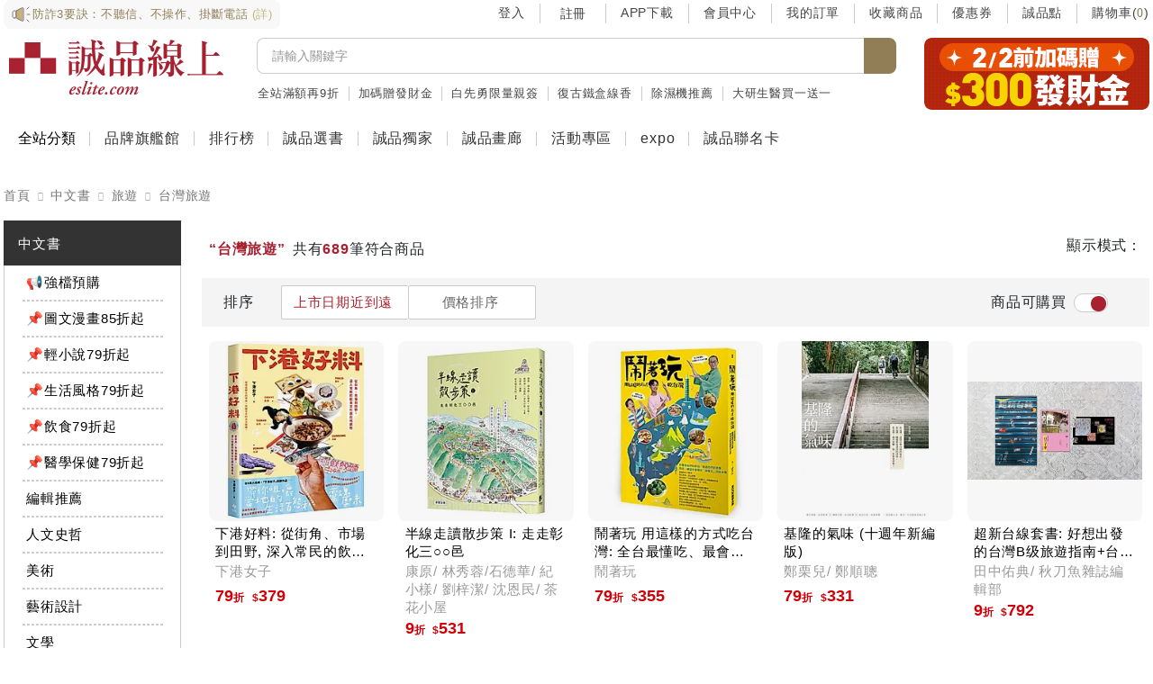

--- FILE ---
content_type: text/html;charset=utf-8
request_url: https://www.eslite.com/category/3/128
body_size: 13928
content:
<!DOCTYPE html><html lang="zh-tw"><head><meta charset="UTF-8"><meta name="viewport" content="width=device-width, initial-scale=1.0"><link rel="preconnect" href="https://fonts.googleapis.com"><link rel="preconnect" href="https://fonts.gstatic.com"><title>台灣旅遊 | 旅遊 | 中文書 │ 誠品線上 - 把生活變成喜歡的樣子</title><link rel="preconnect" href="https://inception.eslite.com"><link rel="dns-prefetch" href="https://inception.eslite.com"><link rel="preconnect" href="https://athena.eslite.com"><link rel="dns-prefetch" href="https://athena.eslite.com"><link rel="preconnect" href="https://holmes.eslite.com"><link rel="dns-prefetch" href="https://holmes.eslite.com"><link rel="preconnect" href="https://s.eslite.com"><link rel="dns-prefetch" href="https://s.eslite.com"><link rel="preconnect" href="https://static.eslite.com"><link rel="dns-prefetch" href="https://static.eslite.com"><link rel="preconnect" href="https://s2.eslite.com/"><link rel="dns-prefetch" href="https://s2.eslite.com/"><link rel="icon" type="image/png" href="https://www.eslite.com/logo-32x32.png" sizes="32x32"><link rel="icon" type="image/png" href="https://www.eslite.com/logo-192x192.png" sizes="192x192"><link rel="icon" type="image/svg+xml" href="https://www.eslite.com/favicon.svg"><link rel="stylesheet" href="https://www.eslite.com/assets/vendor-swiper-Cq_5vFNA.css"><link rel="stylesheet" href="https://www.eslite.com/assets/index-CobEL7pr.css"><link rel="stylesheet" href="https://www.eslite.com/assets/tailwind-81gXJR5c.css"><link rel="stylesheet" href="https://www.eslite.com/assets/retail-category-page-view-service-0J8uGO6T.css"><link rel="stylesheet" href="https://www.eslite.com/assets/sidebar-category-C6FKwZda.css"><link rel="stylesheet" href="https://www.eslite.com/assets/product-lazy-image-BCwV-1aO.css"><link rel="stylesheet" href="https://www.eslite.com/assets/banner-price-BHNflqOU.css"><link rel="stylesheet" href="https://www.eslite.com/assets/percentage-discount-price-5m2nwRJr.css"><link rel="stylesheet" href="https://www.eslite.com/assets/ebook-tags-BMPke8kP.css"><link rel="stylesheet" href="https://www.eslite.com/assets/base-product-Bv3TJ8np.css"><link rel="stylesheet" href="https://www.eslite.com/assets/main-prompt-products-D4BOesN2.css"><link rel="stylesheet" href="https://www.eslite.com/assets/pagination-CL0QeMx3.css"><link rel="stylesheet" href="https://www.eslite.com/assets/product-list-item-CN1QbOJw.css"><link rel="stylesheet" href="https://www.eslite.com/assets/search-product-group-trial-cDM_rRLW.css"><link rel="stylesheet" href="https://www.eslite.com/assets/search-sort-button-CAXpGYtY.css"><link rel="stylesheet" href="https://www.eslite.com/assets/check-cart-response-message-BUyCLFeV.css"><link rel="stylesheet" href="https://www.eslite.com/assets/rank-CnK3-CZC.css"><link rel="stylesheet" href="https://www.eslite.com/assets/modal-BLXxs7Yb.css"><link rel="stylesheet" href="https://www.eslite.com/assets/close-icon-C9Q8qTb6.css"><link rel="stylesheet" href="https://www.eslite.com/assets/tab-utils-0cf7bf4L.css"><link rel="stylesheet" href="https://www.eslite.com/assets/product-trial-modal-nafHD7p7.css"><link rel="stylesheet" href="https://www.eslite.com/assets/single-button-modal-Dt0jM3B3.css"><link rel="stylesheet" href="https://www.eslite.com/assets/ebook-trial-modal-CmFU725o.css"><link rel="stylesheet" href="https://www.eslite.com/assets/category-level3-sort-watcher-MHoBzTXh.css"><link rel="stylesheet" href="https://www.eslite.com/assets/_id-ByKJLaMn.css"><link rel="stylesheet" href="https://www.eslite.com/assets/menu-component-7NtUZGzC.css"><link rel="stylesheet" href="https://www.eslite.com/assets/logout-modal-DznqywX0.css"><link rel="stylesheet" href="https://www.eslite.com/assets/webp-image-CR3IZ-Oh.css"><link rel="stylesheet" href="https://www.eslite.com/assets/member-profile-B5oCXyei.css"><link rel="stylesheet" href="https://www.eslite.com/assets/header-2024index-BCZ8va1m.css"><link rel="stylesheet" href="https://www.eslite.com/assets/header-2024mobile-Bv-TeQjJ.css"><link rel="stylesheet" href="https://www.eslite.com/assets/pages-header-2024-DDIFPLRR.css"><link rel="stylesheet" href="https://www.eslite.com/assets/footer-BThoMZOT.css"><link rel="stylesheet" href="https://www.eslite.com/assets/loading-B3wxzNbW.css"><link rel="stylesheet" href="https://www.eslite.com/assets/lazy-webp-image-B8Ic6SCv.css"><link rel="stylesheet" href="https://www.eslite.com/assets/tab-bar-Bhy1Vyvz.css"><link rel="canonical" href="https://www.eslite.com/category/3/128"><meta property="fb:app_id" content="416171199434689"><meta property="og:url" content="https://www.eslite.com/category/3/128"><meta property="og:type" content="Article"><meta property="og:site_name" content="台灣旅遊 | 旅遊 | 中文書 │ 誠品線上 - 把生活變成喜歡的樣子"><meta property="og:title" content="台灣旅遊 | 旅遊 | 中文書 │ 誠品線上 - 把生活變成喜歡的樣子"><meta name="description" content="台灣旅遊 | 提供各種台灣旅遊新品及優惠商品"><meta property="og:description" content="台灣旅遊 | 提供各種台灣旅遊新品及優惠商品"><meta property="og:image" content="https://www.eslite.com/eslite-og-logo.png"><meta property="og:locale" content="zh_TW"><script type="application/ld+json">{"@context":"https://schema.org","@type":"CollectionPage","@id":"https://www.eslite.com/category/3/128","name":"台灣旅遊","description":"台灣旅遊 | 提供各種台灣旅遊新品及優惠商品","url":"https://www.eslite.com/category/3/128","breadcrumb":{"@context":"https://schema.org","@type":"BreadcrumbList","itemListElement":[{"@type":"ListItem","position":1,"name":"中文書","item":"https://www.eslite.com/category/1/3"},{"@type":"ListItem","position":2,"name":"旅遊","item":"https://www.eslite.com/category/2/125"},{"@type":"ListItem","position":3,"name":"台灣旅遊","item":"https://www.eslite.com/category/3/128"}]},"hasPart":[{"@type":"Product","name":"下港好料: 從街角、市場到田野, 深入常民的飲食文化與在地感性","image":"https://s.eslite.com/b2b/newItem/2025/12/08/8622_144624361_416_mainCoverImage1.jpg","url":"https://www.eslite.com/product/10012122082683053989003","sku":"10012122082683053989003","offers":{"@type":"Offer","seller":{"@type":"Organization","name":"誠品線上"},"url":"https://www.eslite.com/product/10012122082683053989003","price":379,"priceCurrency":"TWD"}},{"@type":"Product","name":"半線走讀散步策 I: 走走彰化三○○邑","image":"https://s.eslite.com/b2b/vendor/vendor176352297193620251119113011/mainCoverImage1_1558395.jpg","url":"https://www.eslite.com/product/10012168942683044664001","sku":"10012168942683044664001","offers":{"@type":"Offer","seller":{"@type":"Organization","name":"誠品線上"},"url":"https://www.eslite.com/product/10012168942683044664001","price":531,"priceCurrency":"TWD"}},{"@type":"Product","name":"鬧著玩 用這樣的方式吃台灣: 全台最懂吃、最會玩的主持天團, 帶你走進隱藏版的台灣!","image":"https://s.eslite.com/b2b/newItem/2025/11/17/15138_093832838_19_mainCoverImage1.jpg","url":"https://www.eslite.com/product/10012013192683040870000","sku":"10012013192683040870000","offers":{"@type":"Offer","seller":{"@type":"Organization","name":"誠品線上"},"url":"https://www.eslite.com/product/10012013192683040870000","price":355,"priceCurrency":"TWD"}},{"@type":"Product","name":"基隆的氣味 (十週年新編版)","image":"https://s.eslite.com/b2b/newItem/2025/11/10/8985_180820392_849_mainCoverImage1.jpg","url":"https://www.eslite.com/product/10012012142683038748007","sku":"10012012142683038748007","offers":{"@type":"Offer","seller":{"@type":"Organization","name":"誠品線上"},"url":"https://www.eslite.com/product/10012012142683038748007","price":331,"priceCurrency":"TWD"}},{"@type":"Product","name":"超新台線套書: 好想出發的台灣B级旅遊指南+台灣千里日記+台感寫真Neo Taiwan Style (3冊合售)","image":"https://s.eslite.com/b2b/newItem/2025/11/07/17229_111620221_509_mainCoverImage1.jpg","url":"https://www.eslite.com/product/10012242132683038898009","sku":"10012242132683038898009","offers":{"@type":"Offer","seller":{"@type":"Organization","name":"誠品線上"},"url":"https://www.eslite.com/product/10012242132683038898009","price":792,"priceCurrency":"TWD"}},{"@type":"Product","name":"步入嘉境","image":"https://s.eslite.com/b2b/newItem/2025/11/07/8141_134312378_634_mainCoverImage1.jpg","url":"https://www.eslite.com/product/10012030392683038899006","sku":"10012030392683038899006","offers":{"@type":"Offer","seller":{"@type":"Organization","name":"誠品線上"},"url":"https://www.eslite.com/product/10012030392683038899006","price":300,"priceCurrency":"TWD"}},{"@type":"Product","name":"夢幻步道系列 1 手作步道: 達人帶路, 體驗人與自然的雙向療癒 (暢銷經典版)","image":"https://s.eslite.com/b2b/vendor/vendor176059636459820251016143244/mainCoverImage1_1539209.jpg","url":"https://www.eslite.com/product/10012122452683020044001","sku":"10012122452683020044001","offers":{"@type":"Offer","seller":{"@type":"Organization","name":"誠品線上"},"url":"https://www.eslite.com/product/10012122452683020044001","price":505,"priceCurrency":"TWD"}},{"@type":"Product","name":"夢幻步道系列 2 手作之道: 達人帶路, 與自然對話的山徑美學 (暢銷經典版)","image":"https://s.eslite.com/b2b/vendor/vendor176059636459820251016143244/mainCoverImage1_1539210.jpg","url":"https://www.eslite.com/product/10012122452683020043004","sku":"10012122452683020043004","offers":{"@type":"Offer","seller":{"@type":"Organization","name":"誠品線上"},"url":"https://www.eslite.com/product/10012122452683020043004","price":537,"priceCurrency":"TWD"}},{"@type":"Product","name":"夢幻步道系列套書: 手作步道+手作之道 (2冊合售)","image":"https://s.eslite.com/b2b/vendor/vendor176154513061420251027140530/mainCoverImage1_1545058.jpg","url":"https://www.eslite.com/product/10012122452683027364003","sku":"10012122452683027364003","offers":{"@type":"Offer","seller":{"@type":"Organization","name":"誠品線上"},"url":"https://www.eslite.com/product/10012122452683027364003","price":990,"priceCurrency":"TWD"}},{"@type":"Product","name":"Zoom in Taitung (No.6)","image":"https://s.eslite.com/b2b/newItem/2025/12/30/322_141248561_545_mainCoverImage1.jpg","url":"https://www.eslite.com/product/10012107272683069589006","sku":"10012107272683069589006","offers":{"@type":"Offer","seller":{"@type":"Organization","name":"誠品線上"},"url":"https://www.eslite.com/product/10012107272683069589006","price":135,"priceCurrency":"TWD"}}],"isPartOf":{"@type":"WebSite","@id":"https://www.eslite.com","name":"誠品線上","url":"https://www.eslite.com"}}</script><meta name="prerender-cleaned" content="removed-114-items,fixed-241-resources,time-5ms" data-origin="https://www.eslite.com" data-timestamp="1769090811939">
</head><body><div id="app" data-v-app=""><div class="flex flex-col" style="min-height: 100vh;"><div data-v-f888b7ab="" class=""><div data-v-bcdb20a9="" data-v-f888b7ab="" class="header-fixed-wrapper header w-full ec-container p-0"><!----><div data-v-bcdb20a9="" id="header-hidden-anchor"></div><div data-v-bcdb20a9="" class="top-link links w-full p-0 mb-3 flex justify-between h-[30px]"><ul class="left flex" data-v-bcdb20a9=""><div class="w-full p-0" data-v-bcdb20a9=""><div class="fraud-prevention h-8 px-2 text-13px leading-[18px] font-normal inline-flex rounded-lg bg-camel-50" data-v-bcdb20a9=""><a href="https://events.eslite.com/2025/250123-fraud/index.html" alt="防詐3要訣：不聽信、不操作、掛斷電話" title="防詐3要訣：不聽信、不操作、掛斷電話" class="flex items-center text-gold-500 no-underline" data-v-bcdb20a9=""><img src="https://www.eslite.com/assets/Microphone-BWAiAxgy.svg" width="24" height="24" alt="防詐3要訣：不聽信、不操作、掛斷電話" data-v-bcdb20a9="">防詐3要訣：不聽信、不操作、掛斷電話 <span class="ml-1 text-gold-300" data-v-bcdb20a9="">(詳)</span></a></div></div></ul><div data-v-194698c1="" data-v-bcdb20a9="" class="right"><ul data-v-194698c1="" class="flex pb-0 mb-0"><!----><!----><li data-v-194698c1=""><a data-v-194698c1="" href="https://www.eslite.com/login" class="" title="登入" target="_self" data-type="route-link">登入</a></li><li data-v-194698c1=""><button data-v-194698c1="" type="button" title="註冊">註冊</button></li><li data-v-194698c1=""><a data-v-194698c1="" href="https://vip.eslite.com/esliteapp/tw/" title="APP下載" target="_blank">APP下載</a></li><li data-v-194698c1=""><a data-v-194698c1="" href="https://www.eslite.com/member" class="" title="會員中心" target="_self" data-type="route-link">會員中心</a></li><li data-v-194698c1=""><a data-v-194698c1="" href="https://www.eslite.com/member/orders" target="_self" title="我的訂單" data-type="a-link">我的訂單</a></li><li data-v-194698c1=""><a data-v-194698c1="" href="https://www.eslite.com/member/wish" class="" title="收藏商品" target="_self" data-type="route-link">收藏商品</a></li><li data-v-194698c1=""><a data-v-194698c1="" href="https://www.eslite.com/member/coupons" class="" title="優惠券" target="_self" data-type="route-link">優惠券</a></li><li data-v-194698c1=""><a data-v-194698c1="" href="https://events.eslite.com/campaign/memberpoint_m876/index.html" target="_self" title="誠品點" data-type="a-link">誠品點</a></li><li data-v-194698c1=""><a data-v-194698c1="" href="https://www.eslite.com/cart/step1" class="" title="" target="_self" data-type="route-link">購物車(<span data-v-194698c1="" class="num font-roboto empty">0</span>)</a></li></ul><!----></div></div><div data-v-bcdb20a9="" id="top-eslite-header" class="w-full mx-auto bg-white"><div data-v-bcdb20a9="" class="fixed-box w-full mx-auto for-pages"><div data-v-bcdb20a9="" class="left"><a data-v-bcdb20a9="" href="https://www.eslite.com/" class="" title="誠品線上" target="_self" data-type="route-link" id="logo"><img data-v-bcdb20a9="" class="logo w-full" src="https://static.eslite.com/unsafe/gs.eslite.com/index_slot/202412/3cd4340c-de80-430e-9cc9-b0d446291298.png"></a></div><div data-v-bcdb20a9="" class="center"><div data-v-a4f89247="" data-v-bcdb20a9="" id="header-search-bar"><form data-v-a4f89247="" class="ec-input-group flex pb-[10px]" method="get" action="/Search"><input data-v-a4f89247="" class="ec-form-control h-[40px]" type="text" name="query" aria-label="搜尋" placeholder="請輸入關鍵字" autocomplete="off"><button data-v-a4f89247="" class="ec-btn ec-btn-outline-secondary mx-0 px-0" type="submit"><i data-v-a4f89247="" class="icon-fa-search"></i></button><!----></form></div><div data-v-bccbee18="" data-v-bcdb20a9="" class="w-full"><ul data-v-bccbee18="" class="keywords left w-full pb-0 mb-0 text-13px flex items-center overflow-hidden"><li data-v-bccbee18=""><a data-v-bccbee18="" href="https://events.eslite.com/campaign/cny/index.html" target="_self" title="" data-type="a-link" id="header-keyword-1" class="whitespace-pre no-underline text-gray-700 hover:text-gold-500">全站滿額再9折</a></li><li data-v-bccbee18=""><a data-v-bccbee18="" href="https://meet.eslite.com/tw/tc/news/202601150002" target="_self" title="" data-type="a-link" id="header-keyword-2" class="whitespace-pre no-underline text-gray-700 hover:text-gold-500">加碼贈發財金</a></li><li data-v-bccbee18=""><a data-v-bccbee18="" href="https://www.eslite.com/exhibitions/CU202601-00228" class="whitespace-pre no-underline text-gray-700 hover:text-gold-500" title="" target="_self" data-type="route-link" id="header-keyword-3">白先勇限量親簽</a></li><li data-v-bccbee18=""><a data-v-bccbee18="" href="https://www.eslite.com/exhibitions/CU202509-00070" class="whitespace-pre no-underline text-gray-700 hover:text-gold-500" title="" target="_self" data-type="route-link" id="header-keyword-4">復古鐵盒線香</a></li><li data-v-bccbee18=""><a data-v-bccbee18="" href="https://www.eslite.com/exhibitions/CU202510-00161" class="whitespace-pre no-underline text-gray-700 hover:text-gold-500" title="" target="_self" data-type="route-link" id="header-keyword-5">除濕機推薦</a></li><li data-v-bccbee18=""><a data-v-bccbee18="" href="https://www.eslite.com/exhibitions/CU202510-00176" class="whitespace-pre no-underline text-gray-700 hover:text-gold-500" title="" target="_self" data-type="route-link" id="header-keyword-6">大研生醫買一送一</a></li></ul></div></div><div data-v-bcdb20a9="" class="right links flex justify-between"><a data-v-bcdb20a9="" href="https://events.eslite.com/campaign/cny/index.html" target="_self" title="發財金" data-type="a-link" id="header-sb" class="header-small-banner"><img data-v-bcdb20a9="" src="https://static.eslite.com/unsafe/gs.eslite.com/index_slot/202601/a32c0317-aa78-4779-9234-c01d643d19f7.png" class="w-full max-w-[250px] h-[80px] rounded-lg"></a><div data-v-194698c1="" data-v-bcdb20a9="" class="header-fixed-mode hidden"><ul data-v-194698c1="" class="flex pb-0 mb-0"><!----><!----><li data-v-194698c1=""><a data-v-194698c1="" href="https://www.eslite.com/login" class="" title="登入" target="_self" data-type="route-link">登入</a></li><li data-v-194698c1=""><button data-v-194698c1="" type="button" title="註冊">註冊</button></li><li data-v-194698c1=""><a data-v-194698c1="" href="https://vip.eslite.com/esliteapp/tw/" title="APP下載" target="_blank">APP下載</a></li><li data-v-194698c1=""><a data-v-194698c1="" href="https://www.eslite.com/member" class="" title="會員中心" target="_self" data-type="route-link">會員中心</a></li><li data-v-194698c1=""><a data-v-194698c1="" href="https://www.eslite.com/member/orders" target="_self" title="我的訂單" data-type="a-link">我的訂單</a></li><li data-v-194698c1=""><a data-v-194698c1="" href="https://www.eslite.com/member/wish" class="" title="收藏商品" target="_self" data-type="route-link">收藏商品</a></li><li data-v-194698c1=""><a data-v-194698c1="" href="https://www.eslite.com/member/coupons" class="" title="優惠券" target="_self" data-type="route-link">優惠券</a></li><li data-v-194698c1=""><a data-v-194698c1="" href="https://events.eslite.com/campaign/memberpoint_m876/index.html" target="_self" title="誠品點" data-type="a-link">誠品點</a></li><li data-v-194698c1=""><a data-v-194698c1="" href="https://www.eslite.com/cart/step1" class="" title="" target="_self" data-type="route-link">購物車(<span data-v-194698c1="" class="num font-roboto empty">0</span>)</a></li></ul><!----></div></div></div></div><div data-v-bcdb20a9="" class="h-3"></div><!----></div><ul data-v-f888b7ab="" class="category-nav ec-container p-0 flex"><li data-v-f888b7ab="" class="z-20"><button data-v-f888b7ab="" type="button" class="border-none">全站分類</button><div data-v-f607255c="" data-v-f888b7ab="" class="menu submenu"><!----><div data-v-f607255c="" class="list rwd-mode"><div data-v-f607255c="" class="ec-row"><div data-v-f607255c="" id="menu-l1-1" class="L1-left"><a data-v-f607255c="" href="https://www.eslite.com/category/1/42187" class="" title="" target="_self" data-type="route-link" id="menu-l1-1-1">電子書</a><span data-v-f607255c="">・</span><a data-v-f607255c="" href="https://events.eslite.com/2024/241125-ebook-intro/index.html" target="_self" title="" data-type="a-link" id="menu-l1-1-2">新手上路</a><!----><span data-v-f607255c="" class="new-tag">New</span></div><!----></div><div data-v-f607255c="" class="ec-row"><div data-v-f607255c="" id="menu-l1-2" class="L1-left"><a data-v-f607255c="" href="https://www.eslite.com/category/1/3" class="" title="" target="_self" data-type="route-link" id="menu-l1-2-1">中文書</a><span data-v-f607255c="">・</span><a data-v-f607255c="" href="https://www.eslite.com/exhibitions/CU202412-00116" class="" title="" target="_self" data-type="route-link" id="menu-l1-2-2">強檔預購</a><span data-v-f607255c="">・</span><a data-v-f607255c="" href="https://www.eslite.com/category/2/137" class="" title="" target="_self" data-type="route-link" id="menu-l1-2-3">漫畫</a><!----><!----></div><!----></div><div data-v-f607255c="" class="ec-row"><div data-v-f607255c="" id="menu-l1-3" class="L1-left"><a data-v-f607255c="" href="https://www.eslite.com/category/1/42401" class="" title="" target="_self" data-type="route-link" id="menu-l1-3-1">外文書</a><span data-v-f607255c="">・</span><a data-v-f607255c="" href="https://www.eslite.com/category/1/42507" class="" title="" target="_self" data-type="route-link" id="menu-l1-3-2">日文書</a><span data-v-f607255c="">・</span><a data-v-f607255c="" href="https://www.eslite.com/exhibitions/CU202411-00206" class="" title="" target="_self" data-type="route-link" id="menu-l1-3-3">塔羅館</a><!----><!----></div><!----></div><div data-v-f607255c="" class="ec-row"><div data-v-f607255c="" id="menu-l1-4" class="L1-left"><a data-v-f607255c="" href="https://www.eslite.com/category/1/42581" class="" title="" target="_self" data-type="route-link" id="menu-l1-4-1">雜誌</a><span data-v-f607255c="">・</span><a data-v-f607255c="" href="https://www.eslite.com/category/1/15" class="" title="" target="_self" data-type="route-link" id="menu-l1-4-2">影音</a><span data-v-f607255c="">・</span><a data-v-f607255c="" href="https://www.eslite.com/exhibitions/CU202011-00641" class="" title="" target="_self" data-type="route-link" id="menu-l1-4-3">影音預購</a><!----><!----></div><!----></div><div data-v-f607255c="" class="ec-row"><div data-v-f607255c="" id="menu-l1-5" class="L1-left"><a data-v-f607255c="" href="https://www.eslite.com/category/1/42637" class="" title="" target="_self" data-type="route-link" id="menu-l1-5-1">童書</a><span data-v-f607255c="">・</span><a data-v-f607255c="" href="https://www.eslite.com/category/2/44023" class="" title="" target="_self" data-type="route-link" id="menu-l1-5-2">外文童書</a><span data-v-f607255c="">・</span><a data-v-f607255c="" href="https://www.eslite.com/category/2/43859" class="" title="" target="_self" data-type="route-link" id="menu-l1-5-3">編輯推薦</a><!----><!----></div><!----></div><div data-v-f607255c="" class="ec-row"><div data-v-f607255c="" id="menu-l1-6" class="L1-left"><a data-v-f607255c="" href="https://www.eslite.com/category/1/42773" class="" title="" target="_self" data-type="route-link" id="menu-l1-6-1">親子用品</a><span data-v-f607255c="">・</span><a data-v-f607255c="" href="https://www.eslite.com/exhibitions/CU202105-00179#sidebar-4-1" class="" title="" target="_self" data-type="route-link" id="menu-l1-6-2">Jellycat</a><span data-v-f607255c="">・</span><a data-v-f607255c="" href="https://events.eslite.com/campaign/kidsnewyear/index.html" target="_self" title="" data-type="a-link" id="menu-l1-6-3">新年</a><!----><!----></div><!----></div><div data-v-f607255c="" class="ec-row"><div data-v-f607255c="" id="menu-l1-7" class="L1-left"><a data-v-f607255c="" href="https://www.eslite.com/category/1/612" class="" title="" target="_self" data-type="route-link" id="menu-l1-7-1">文具潮藝</a><span data-v-f607255c="">・</span><a data-v-f607255c="" href="https://events.eslite.com/campaign/sta-CNY/index.html" target="_self" title="" data-type="a-link" id="menu-l1-7-2">春聯紅包</a><span data-v-f607255c="">・</span><a data-v-f607255c="" href="https://events.eslite.com/2025/251110-sta-christmas/index.html" target="_self" title="" data-type="a-link" id="menu-l1-7-3">禮物</a><!----><!----></div><!----></div><div data-v-f607255c="" class="ec-row"><div data-v-f607255c="" id="menu-l1-8" class="L1-left"><a data-v-f607255c="" href="https://www.eslite.com/category/1/3403" class="" title="" target="_self" data-type="route-link" id="menu-l1-8-1">服飾鞋包</a><span data-v-f607255c="">・</span><a data-v-f607255c="" href="https://www.eslite.com/exhibitions/CU202110-00224" class="" title="" target="_self" data-type="route-link" id="menu-l1-8-2">行李箱</a><span data-v-f607255c="">・</span><a data-v-f607255c="" href="https://www.eslite.com/exhibitions/CU202311-00318" class="" title="" target="_self" data-type="route-link" id="menu-l1-8-3">精品</a><!----><!----></div><!----></div><div data-v-f607255c="" class="ec-row"><div data-v-f607255c="" id="menu-l1-9" class="L1-left"><a data-v-f607255c="" href="https://www.eslite.com/category/1/3351" class="" title="" target="_self" data-type="route-link" id="menu-l1-9-1">美妝保養</a><span data-v-f607255c="">・</span><a data-v-f607255c="" href="https://www.eslite.com/category/2/3358" class="" title="" target="_self" data-type="route-link" id="menu-l1-9-2">香水</a><span data-v-f607255c="">・</span><a data-v-f607255c="" href="https://www.eslite.com/category/2/3364" class="" title="" target="_self" data-type="route-link" id="menu-l1-9-3">臉部保養</a><!----><!----></div><!----></div><div data-v-f607255c="" class="ec-row"><div data-v-f607255c="" id="menu-l1-10" class="L1-left"><a data-v-f607255c="" href="https://www.eslite.com/category/1/3564" class="" title="" target="_self" data-type="route-link" id="menu-l1-10-1">休閒戶外</a><span data-v-f607255c="">・</span><a data-v-f607255c="" href="https://www.eslite.com/category/2/20997" class="" title="" target="_self" data-type="route-link" id="menu-l1-10-2">露營</a><span data-v-f607255c="">・</span><a data-v-f607255c="" href="https://www.eslite.com/category/2/21031" class="" title="" target="_self" data-type="route-link" id="menu-l1-10-3">瑜珈健身</a><!----><!----></div><!----></div><div data-v-f607255c="" class="ec-row"><div data-v-f607255c="" id="menu-l1-11" class="L1-left"><a data-v-f607255c="" href="https://www.eslite.com/category/1/689" class="" title="" target="_self" data-type="route-link" id="menu-l1-11-1">生活家居</a><span data-v-f607255c="">・</span><a data-v-f607255c="" href="https://www.eslite.com/category/2/41872" class="" title="" target="_self" data-type="route-link" id="menu-l1-11-2">日用品</a><span data-v-f607255c="">・</span><a data-v-f607255c="" href="https://www.eslite.com/category/2/38519" class="" title="" target="_self" data-type="route-link" id="menu-l1-11-3">餐廚</a><!----><!----></div><!----></div><div data-v-f607255c="" class="ec-row"><div data-v-f607255c="" id="menu-l1-12" class="L1-left"><a data-v-f607255c="" href="https://www.eslite.com/category/1/982" class="" title="" target="_self" data-type="route-link" id="menu-l1-12-1">食品</a><span data-v-f607255c="">・</span><a data-v-f607255c="" href="https://www.eslite.com/category/2/1004" class="" title="" target="_self" data-type="route-link" id="menu-l1-12-2">保健</a><span data-v-f607255c="">・</span><a data-v-f607255c="" href="https://www.eslite.com/category/2/743" class="" title="" target="_self" data-type="route-link" id="menu-l1-12-3">醫護輔具</a><!----><!----></div><!----></div><div data-v-f607255c="" class="ec-row"><div data-v-f607255c="" id="menu-l1-13" class="L1-left"><a data-v-f607255c="" href="https://www.eslite.com/category/1/42928" class="" title="" target="_self" data-type="route-link" id="menu-l1-13-1">3C通訊</a><span data-v-f607255c="">・</span><a data-v-f607255c="" href="https://www.eslite.com/category/1/43054" class="" title="" target="_self" data-type="route-link" id="menu-l1-13-2">家電</a><span data-v-f607255c="">・</span><a data-v-f607255c="" href="https://www.eslite.com/category/2/43011" class="" title="" target="_self" data-type="route-link" id="menu-l1-13-3">相機攝影</a><!----><!----></div><!----></div></div></div></li><li data-v-f888b7ab="" class="nav-links"><a data-v-f888b7ab="" href="https://www.eslite.com/brand" class="" title="品牌旗艦館" target="_self" data-type="route-link">品牌旗艦館</a></li><li data-v-f888b7ab="" class="nav-links"><a data-v-f888b7ab="" href="https://www.eslite.com/best-sellers/online" class="" title="排行榜" target="_self" data-type="route-link">排行榜</a></li><li data-v-f888b7ab="" class="nav-links"><a data-v-f888b7ab="" href="https://www.eslite.com/eslite-choice-books" class="" title="誠品選書" target="_self" data-type="route-link">誠品選書</a></li><li data-v-f888b7ab="" class="nav-links"><a data-v-f888b7ab="" href="https://www.eslite.com/eslite-only" class="" title="誠品獨家" target="_self" data-type="route-link">誠品獨家</a></li><li data-v-f888b7ab="" class="nav-links"><a data-v-f888b7ab="" href="https://www.eslite.com/brand/16377" class="" title="誠品畫廊" target="_self" data-type="route-link">誠品畫廊</a></li><li data-v-f888b7ab="" class="nav-links"><a data-v-f888b7ab="" href="https://www.eslite.com/activity/theme/1" class="" title="活動專區" target="_self" data-type="route-link">活動專區</a></li><li data-v-f888b7ab="" class="nav-links"><a data-v-f888b7ab="" href="https://www.eslite.com/brand/1098" class="" title="expo" target="_self" data-type="route-link">expo</a></li><li data-v-f888b7ab="" class="nav-links"><a data-v-f888b7ab="" href="https://events.eslite.com/campaign/ekbank/index.html" target="_self" title="誠品聯名卡" data-type="a-link">誠品聯名卡</a></li></ul></div><div data-v-1d0e8e59="" class="ec-container" id="128" style="flex: 1 1 0%; min-height: 50vh;"><div data-v-1d0e8e59="" class="ec-row"><nav class="px-0 flex-grow" aria-label="breadcrumb"><ol class="flex flex-nowrap items-center pl-0 py-3 px-4 my-[0.3rem] ml-4 lg:ml-0 list-none text-[14px]"><li class="ec-breadcrumb-item flex flex-nowrap truncate max-w-fit flex-none"><a href="https://www.eslite.com/" class="text-gray-7 hover:text-gray-7 flex-1 truncate" title="首頁" target="_self" data-type="route-link">首頁</a></li><li class="ec-breadcrumb-item flex flex-nowrap truncate max-w-fit shrink max-w-[calc(calc(100%-30px)/4)]" style=""><a href="https://www.eslite.com/category/1/3" class="text-gray-7 hover:text-gray-7 flex-1 truncate" title="中文書" target="_self" data-type="route-link">中文書</a></li><li class="ec-breadcrumb-item flex flex-nowrap truncate max-w-fit shrink max-w-[calc(calc(100%-30px)/4)]" style=""><a href="https://www.eslite.com/category/2/125" class="text-gray-7 hover:text-gray-7 flex-1 truncate" title="旅遊" target="_self" data-type="route-link">旅遊</a></li><li class="ec-breadcrumb-item flex flex-nowrap truncate max-w-fit shrink max-w-[calc(calc(100%-30px)/4)]" style=""><a href="https://www.eslite.com/category/3/128" class="router-link-active router-link-exact-active text-gray-7 hover:text-gray-7 flex-1 truncate" title="台灣旅遊" target="_self" data-type="route-link" aria-current="page">台灣旅遊</a></li></ol></nav></div><div data-v-1d0e8e59="" class="ec-row"><aside data-v-f020949e="" data-v-1d0e8e59="" class="pb-6 ec-col-2 pl-0 ml-0"><a data-v-f020949e="" href="https://www.eslite.com/category/1/3" class="sidebar-title title">中文書</a><div data-v-f020949e="" id="category-l2-0" class="listbox level-2" title="📢強檔預購"><div data-v-f020949e="" class="title ec-col-12 px-0 mx-0"><a data-v-f020949e="" href="https://www.eslite.com/exhibitions/CU202412-00116" target="_blank" title="" data-type="a-link" class="link ec-col-10">📢強檔預購</a><i data-v-f020949e="" class="fas title-icon open-btn ec-col-2 active icon-fa-plus icon-fa-plus"></i></div><hr data-v-f020949e=""><!----></div><div data-v-f020949e="" id="category-l2-1" class="listbox level-2" title="📌圖文漫畫85折起"><div data-v-f020949e="" class="title ec-col-12 px-0 mx-0"><a data-v-f020949e="" href="https://www.eslite.com/category/2/137" class="link ec-col-10" title="" target="_self" data-type="route-link">📌圖文漫畫85折起</a><i data-v-f020949e="" class="fas title-icon open-btn ec-col-2 active icon-fa-plus icon-fa-plus"></i></div><hr data-v-f020949e=""><!----></div><div data-v-f020949e="" id="category-l2-2" class="listbox level-2" title="📌輕小說79折起"><div data-v-f020949e="" class="title ec-col-12 px-0 mx-0"><a data-v-f020949e="" href="https://www.eslite.com/category/2/45" class="link ec-col-10" title="" target="_self" data-type="route-link">📌輕小說79折起</a><i data-v-f020949e="" class="fas title-icon open-btn ec-col-2 active icon-fa-plus icon-fa-plus"></i></div><hr data-v-f020949e=""><!----></div><div data-v-f020949e="" id="category-l2-3" class="listbox level-2" title="📌生活風格79折起"><div data-v-f020949e="" class="title ec-col-12 px-0 mx-0"><a data-v-f020949e="" href="https://www.eslite.com/category/2/9" class="link ec-col-10" title="" target="_self" data-type="route-link">📌生活風格79折起</a><i data-v-f020949e="" class="fas title-icon open-btn ec-col-2 active icon-fa-plus icon-fa-plus"></i></div><hr data-v-f020949e=""><!----></div><div data-v-f020949e="" id="category-l2-4" class="listbox level-2" title="📌飲食79折起"><div data-v-f020949e="" class="title ec-col-12 px-0 mx-0"><a data-v-f020949e="" href="https://www.eslite.com/category/2/141" class="link ec-col-10" title="" target="_self" data-type="route-link">📌飲食79折起</a><i data-v-f020949e="" class="fas title-icon open-btn ec-col-2 active icon-fa-plus icon-fa-plus"></i></div><hr data-v-f020949e=""><!----></div><div data-v-f020949e="" id="category-l2-5" class="listbox level-2" title="📌醫學保健79折起"><div data-v-f020949e="" class="title ec-col-12 px-0 mx-0"><a data-v-f020949e="" href="https://www.eslite.com/category/2/153" class="link ec-col-10" title="" target="_self" data-type="route-link">📌醫學保健79折起</a><i data-v-f020949e="" class="fas title-icon open-btn ec-col-2 active icon-fa-plus icon-fa-plus"></i></div><hr data-v-f020949e=""><!----></div><div data-v-f020949e="" id="category-l2-6" class="listbox level-2" title="編輯推薦"><div data-v-f020949e="" class="title ec-col-12 px-0 mx-0"><a data-v-f020949e="" href="https://www.eslite.com/category/2/1582" target="_blank" title="" data-type="a-link" class="link ec-col-10">編輯推薦</a><i data-v-f020949e="" class="fas title-icon open-btn ec-col-2 active icon-fa-plus icon-fa-plus"></i></div><hr data-v-f020949e=""><!----></div><div data-v-f020949e="" id="category-l2-7" class="listbox level-2" title="人文史哲"><div data-v-f020949e="" class="title ec-col-12 px-0 mx-0"><a data-v-f020949e="" href="https://www.eslite.com/category/2/61" class="link ec-col-10" title="" target="_self" data-type="route-link">人文史哲</a><i data-v-f020949e="" class="fas title-icon open-btn ec-col-2 active icon-fa-plus icon-fa-plus"></i></div><hr data-v-f020949e=""><!----></div><div data-v-f020949e="" id="category-l2-8" class="listbox level-2" title="美術"><div data-v-f020949e="" class="title ec-col-12 px-0 mx-0"><a data-v-f020949e="" href="https://www.eslite.com/category/2/48540" class="link ec-col-10" title="" target="_self" data-type="route-link">美術</a><i data-v-f020949e="" class="fas title-icon open-btn ec-col-2 active icon-fa-plus icon-fa-plus"></i></div><hr data-v-f020949e=""><!----></div><div data-v-f020949e="" id="category-l2-9" class="listbox level-2" title="藝術設計"><div data-v-f020949e="" class="title ec-col-12 px-0 mx-0"><a data-v-f020949e="" href="https://www.eslite.com/category/2/4" class="link ec-col-10" title="" target="_self" data-type="route-link">藝術設計</a><i data-v-f020949e="" class="fas title-icon open-btn ec-col-2 active icon-fa-plus icon-fa-plus"></i></div><hr data-v-f020949e=""><!----></div><div data-v-f020949e="" id="category-l2-10" class="listbox level-2" title="文學"><div data-v-f020949e="" class="title ec-col-12 px-0 mx-0"><a data-v-f020949e="" href="https://www.eslite.com/category/2/28" class="link ec-col-10" title="" target="_self" data-type="route-link">文學</a><i data-v-f020949e="" class="fas title-icon open-btn ec-col-2 active icon-fa-plus icon-fa-plus"></i></div><hr data-v-f020949e=""><!----></div><div data-v-f020949e="" id="category-l2-11" class="listbox level-2" title="心理勵志"><div data-v-f020949e="" class="title ec-col-12 px-0 mx-0"><a data-v-f020949e="" href="https://www.eslite.com/category/2/63" class="link ec-col-10" title="" target="_self" data-type="route-link">心理勵志</a><i data-v-f020949e="" class="fas title-icon open-btn ec-col-2 active icon-fa-plus icon-fa-plus"></i></div><hr data-v-f020949e=""><!----></div><div data-v-f020949e="" id="category-l2-12" class="listbox level-2" title="社會科學"><div data-v-f020949e="" class="title ec-col-12 px-0 mx-0"><a data-v-f020949e="" href="https://www.eslite.com/category/2/76" class="link ec-col-10" title="" target="_self" data-type="route-link">社會科學</a><i data-v-f020949e="" class="fas title-icon open-btn ec-col-2 active icon-fa-plus icon-fa-plus"></i></div><hr data-v-f020949e=""><!----></div><div data-v-f020949e="" id="category-l2-13" class="listbox level-2" title="親子教養"><div data-v-f020949e="" class="title ec-col-12 px-0 mx-0"><a data-v-f020949e="" href="https://www.eslite.com/category/2/83" class="link ec-col-10" title="" target="_self" data-type="route-link">親子教養</a><i data-v-f020949e="" class="fas title-icon open-btn ec-col-2 active icon-fa-plus icon-fa-plus"></i></div><hr data-v-f020949e=""><!----></div><div data-v-f020949e="" id="category-l2-14" class="listbox level-2" title="商業財經"><div data-v-f020949e="" class="title ec-col-12 px-0 mx-0"><a data-v-f020949e="" href="https://www.eslite.com/category/2/80" class="link ec-col-10" title="" target="_self" data-type="route-link">商業財經</a><i data-v-f020949e="" class="fas title-icon open-btn ec-col-2 active icon-fa-plus icon-fa-plus"></i></div><hr data-v-f020949e=""><!----></div><div data-v-f020949e="" id="category-l2-15" class="listbox level-2" title="語言考用"><div data-v-f020949e="" class="title ec-col-12 px-0 mx-0"><a data-v-f020949e="" href="https://www.eslite.com/category/2/97" class="link ec-col-10" title="" target="_self" data-type="route-link">語言考用</a><i data-v-f020949e="" class="fas title-icon open-btn ec-col-2 active icon-fa-plus icon-fa-plus"></i></div><hr data-v-f020949e=""><!----></div><div data-v-f020949e="" id="category-l2-16" class="listbox level-2" title="考試用書"><div data-v-f020949e="" class="title ec-col-12 px-0 mx-0"><a data-v-f020949e="" href="https://www.eslite.com/category/2/23110" class="link ec-col-10" title="" target="_self" data-type="route-link">考試用書</a><i data-v-f020949e="" class="fas title-icon open-btn ec-col-2 active icon-fa-plus icon-fa-plus"></i></div><hr data-v-f020949e=""><!----></div><div data-v-f020949e="" id="category-l2-17" class="listbox level-2" title="國高中技職考用"><div data-v-f020949e="" class="title ec-col-12 px-0 mx-0"><a data-v-f020949e="" href="https://www.eslite.com/category/2/48867" class="link ec-col-10" title="" target="_self" data-type="route-link">國高中技職考用</a><i data-v-f020949e="" class="fas title-icon open-btn ec-col-2 active icon-fa-plus icon-fa-plus"></i></div><hr data-v-f020949e=""><!----></div><div data-v-f020949e="" id="category-l2-18" class="listbox level-2" title="電腦"><div data-v-f020949e="" class="title ec-col-12 px-0 mx-0"><a data-v-f020949e="" href="https://www.eslite.com/category/2/110" class="link ec-col-10" title="" target="_self" data-type="route-link">電腦</a><i data-v-f020949e="" class="fas title-icon open-btn ec-col-2 active icon-fa-plus icon-fa-plus"></i></div><hr data-v-f020949e=""><!----></div><div data-v-f020949e="" id="category-l2-19" class="listbox level-2" title="自然科普"><div data-v-f020949e="" class="title ec-col-12 px-0 mx-0"><a data-v-f020949e="" href="https://www.eslite.com/category/2/119" class="link ec-col-10" title="" target="_self" data-type="route-link">自然科普</a><i data-v-f020949e="" class="fas title-icon open-btn ec-col-2 active icon-fa-plus icon-fa-plus"></i></div><hr data-v-f020949e=""><!----></div><div data-v-f020949e="" id="category-l2-20" class="listbox level-2 open open" title="旅遊"><div data-v-f020949e="" class="title ec-col-12 px-0 mx-0"><a data-v-f020949e="" href="https://www.eslite.com/category/2/125" class="link ec-col-10" title="" target="_self" data-type="route-link">旅遊</a><i data-v-f020949e="" class="fas title-icon open-btn ec-col-2 icon-fa-minus icon-fa-minus active"></i></div><hr data-v-f020949e=""><div data-v-f020949e="" class="listbox level-3 ec-col-12" title="旅遊觀光總論"><div data-v-f020949e="" class="title ec-col-12 px-0 mx-0"><a data-v-f020949e="" href="https://www.eslite.com/category/3/126" class="link title ec-col-12">旅遊觀光總論</a></div></div><div data-v-f020949e="" class="listbox level-3 ec-col-12" title="世界旅遊"><div data-v-f020949e="" class="title ec-col-12 px-0 mx-0"><a data-v-f020949e="" href="https://www.eslite.com/category/3/127" class="link title ec-col-12">世界旅遊</a></div></div><div data-v-f020949e="" class="listbox level-3 ec-col-12 active" title="台灣旅遊"><div data-v-f020949e="" class="title ec-col-12 px-0 mx-0"><a data-v-f020949e="" aria-current="page" href="https://www.eslite.com/category/3/128" class="router-link-active router-link-exact-active link title ec-col-12">台灣旅遊</a></div></div><div data-v-f020949e="" class="listbox level-3 ec-col-12" title="亞洲旅遊"><div data-v-f020949e="" class="title ec-col-12 px-0 mx-0"><a data-v-f020949e="" href="https://www.eslite.com/category/3/129" class="link title ec-col-12">亞洲旅遊</a></div></div><div data-v-f020949e="" class="listbox level-3 ec-col-12" title="美洲旅遊"><div data-v-f020949e="" class="title ec-col-12 px-0 mx-0"><a data-v-f020949e="" href="https://www.eslite.com/category/3/130" class="link title ec-col-12">美洲旅遊</a></div></div><div data-v-f020949e="" class="listbox level-3 ec-col-12" title="歐洲旅遊"><div data-v-f020949e="" class="title ec-col-12 px-0 mx-0"><a data-v-f020949e="" href="https://www.eslite.com/category/3/131" class="link title ec-col-12">歐洲旅遊</a></div></div><div data-v-f020949e="" class="listbox level-3 ec-col-12" title="大洋洲/南北極旅遊"><div data-v-f020949e="" class="title ec-col-12 px-0 mx-0"><a data-v-f020949e="" href="https://www.eslite.com/category/3/132" class="link title ec-col-12">大洋洲/南北極旅遊</a></div></div><div data-v-f020949e="" class="listbox level-3 ec-col-12" title="非洲旅遊"><div data-v-f020949e="" class="title ec-col-12 px-0 mx-0"><a data-v-f020949e="" href="https://www.eslite.com/category/3/133" class="link title ec-col-12">非洲旅遊</a></div></div><div data-v-f020949e="" class="listbox level-3 ec-col-12" title="旅遊地圖"><div data-v-f020949e="" class="title ec-col-12 px-0 mx-0"><a data-v-f020949e="" href="https://www.eslite.com/category/3/134" class="link title ec-col-12">旅遊地圖</a></div></div><div data-v-f020949e="" class="listbox level-3 ec-col-12 py-4 empty"></div></div><div data-v-f020949e="" id="category-l2-21" class="listbox level-2" title="青少年"><div data-v-f020949e="" class="title ec-col-12 px-0 mx-0"><a data-v-f020949e="" href="https://www.eslite.com/category/2/334" class="link ec-col-10" title="" target="_self" data-type="route-link">青少年</a><i data-v-f020949e="" class="fas title-icon open-btn ec-col-2 active icon-fa-plus icon-fa-plus"></i></div><hr data-v-f020949e=""><!----></div><div data-v-f020949e="" id="category-l2-22" class="listbox level-2" title="簡體書"><div data-v-f020949e="" class="title ec-col-12 px-0 mx-0"><a data-v-f020949e="" href="https://www.eslite.com/category/2/162" class="link ec-col-10" title="" target="_self" data-type="route-link">簡體書</a><i data-v-f020949e="" class="fas title-icon open-btn ec-col-2 active icon-fa-plus icon-fa-plus"></i></div><hr data-v-f020949e=""><!----></div></aside><div data-v-1d0e8e59="" class="ec-col-12 lg:ec-col-10 xl:pl-2 xl:pr-0 px-0"><!----><!----><div data-v-1d0e8e59="" class="pl-0 mt-4"><div data-v-ab865356="" data-v-1d0e8e59="" class="search-result-status ec-row mx-0 px-0 items-center result-row"><div data-v-ab865356="" class="ec-col-12 lg:ec-col-9 px-0 pl-2"><span data-v-ab865356="" class="mr-2 text-red font-bold">“台灣旅遊”</span><span data-v-ab865356="">共有</span><span data-v-ab865356="" class="text-red font-bold">689</span><span data-v-ab865356="">筆符合商品</span></div><!----><div data-v-ab865356="" class="search-display-mode ec-col-12 lg:ec-col-3 pl-2 pr-6 lg:pr-0 flex justify-between lg:justify-end ml-2 lg:ml-0 mt-4 lg:mt-0"><div data-v-ab865356=""><span data-v-ab865356="" class="wording">顯示模式：</span></div><div data-v-ab865356=""><span data-v-ab865356="" class="icon-size icon-list-normal"><span class="path1" data-v-ab865356=""></span><span class="path2" data-v-ab865356=""></span><span class="path3" data-v-ab865356=""></span><span class="path4" data-v-ab865356=""></span><span class="path5" data-v-ab865356=""></span><span class="path6" data-v-ab865356=""></span><span class="path7" data-v-ab865356=""></span></span><span data-v-ab865356="" class="ml-2"></span><span data-v-ab865356="" class="icon-size icon-sq-active"><span class="path1" data-v-ab865356=""></span><span class="path2" data-v-ab865356=""></span><span class="path3" data-v-ab865356=""></span><span class="path4" data-v-ab865356=""></span><span class="path5" data-v-ab865356=""></span></span></div></div></div><div data-v-7961a68d="" data-v-1d0e8e59="" class="search-sort-button ec-row mx-0 px-0 py-2 mt-1 lg:mt-4"><div data-v-7961a68d="" class="ec-col-12 lg:ec-col-1 p-0 m-0 lg:pl-6 items-center hidden lg:flex"><span data-v-7961a68d="">排序</span></div><div data-v-7961a68d="" class="ec-col-12 lg:ec-col-11 px-0 order-button-group"><div data-v-7961a68d="" class="sort-btn-group flex"><div data-v-7961a68d="" class="sort-btn ec-btn btn-default lg:ec-col-5 text-red"><span data-v-7961a68d="">上市日期</span><span data-v-7961a68d="">近到遠</span><div data-v-7961a68d="" class="icon ml-1"><span data-v-7961a68d="" class="fas icon-fa-sort-down"></span></div></div><div data-v-7961a68d="" class="sort-btn ec-btn btn-default lg:ec-col-5"><span data-v-7961a68d="">價格</span><span data-v-7961a68d="">排序</span><div data-v-7961a68d="" class="icon ml-1"><span data-v-7961a68d="" class="fas icon-fa-sort"></span></div></div></div><div data-v-7961a68d="" class="right-area flex items-center"><div data-v-5438e1f2="" data-v-1d0e8e59="" class="product-available-switch flex"><div data-v-5438e1f2="" class="available-label pr-2 flex"><label data-v-5438e1f2="" class="mb-0" for="product-available">商品可購買</label></div><div data-v-1d94e937="" data-v-5438e1f2="" class="custom-control checkbox-switch !mr-2 lg:!mr-12"><input data-v-1d94e937="" id="product-available" class="custom-control-input" type="checkbox"><label data-v-1d94e937="" class="relative available-checkbox" for="product-available"><div data-v-1d94e937="" class="checkbox__button"></div><div data-v-1d94e937="" class="checkbox__icon_enable"><span data-v-1d94e937="" class="icon-check-solid text-white"></span></div></label></div></div></div></div></div><div data-v-7540aed0="" data-v-1d0e8e59="" class="search-product-block ec-row mx-0 px-0" page="1"><a data-v-458f4fc8="" data-v-7540aed0="" href="https://www.eslite.com/product/10012122082683053989003" class="product-item search-square-display px-2" target="_self" data-gid="product-item-link" data-position="0"><div data-v-458f4fc8="" class="product-image-wrap"><div data-v-458f4fc8="" class="product-image w-full max-w-full h-full max-h-full text-center overflow-hidden relative search-item-image" title="下港好料: 從街角、市場到田野, 深入常民的飲食文化與在地感性"><div class="item-image-wrap w-full max-w-full h-full max-h-full text-center overflow-hidden" title="下港好料: 從街角、市場到田野, 深入常民的飲食文化與在地感性"><img sizes="200px" alt="下港好料: 從街角、市場到田野, 深入常民的飲食文化與在地感性" class="w-full max-w-full h-full max-h-full object-contain object-center" width="200" height="200" style="width: 200px; height: 200px;" data-src="https://s2.eslite.com/unsafe/fit-in/x240/smart/filters:sharpen(sigma):format(webp)/s.eslite.com/b2b/newItem/2025/12/08/8622_144624361_416_mainCoverImage1.jpg" src="https://s2.eslite.com/unsafe/fit-in/x240/smart/filters:sharpen(sigma):format(webp)/s.eslite.com/b2b/newItem/2025/12/08/8622_144624361_416_mainCoverImage1.jpg" lazy="loaded"><div class="gray-cover absolute top-0 left-0 right-0 bottom-0 rounded-lg pointer-events-none" style="background-color: rgba(0, 0, 0, 0.03);"></div></div></div></div><div data-v-458f4fc8="" class="item-wording-wrap" title="下港好料: 從街角、市場到田野, 深入常民的飲食文化與在地感性"><div data-v-458f4fc8="" class="product-name"><span data-v-458f4fc8=""><!---->下港好料: 從街角、市場到田野, 深入常民的飲食文化與在地感性</span></div><div data-v-458f4fc8="" class="product-author"><span data-v-458f4fc8="">下港女子</span></div><div data-v-6db76ab2="" data-v-458f4fc8="" class="percentage-discount-price simple-static-percentage-price flex items-baseline min-h-[30px] product-price" pre-price="480" hide-discount-label="false" hide-pre-price="false"><span data-v-6db76ab2="" class="discount bold">79</span><span data-v-6db76ab2="" class="zhe mr-2">折</span><span data-v-6db76ab2="" class="slider-price">379</span></div></div></a><a data-v-458f4fc8="" data-v-7540aed0="" href="https://www.eslite.com/product/10012168942683044664001" class="product-item search-square-display px-2" target="_self" data-gid="product-item-link" data-position="1"><div data-v-458f4fc8="" class="product-image-wrap"><div data-v-458f4fc8="" class="product-image w-full max-w-full h-full max-h-full text-center overflow-hidden relative search-item-image" title="半線走讀散步策 I: 走走彰化三○○邑"><div class="item-image-wrap w-full max-w-full h-full max-h-full text-center overflow-hidden" title="半線走讀散步策 I: 走走彰化三○○邑"><img sizes="200px" alt="半線走讀散步策 I: 走走彰化三○○邑" class="w-full max-w-full h-full max-h-full object-contain object-center" width="200" height="200" style="width: 200px; height: 200px;" data-src="https://s2.eslite.com/unsafe/fit-in/x240/smart/filters:sharpen(sigma):format(webp)/s.eslite.com/b2b/vendor/vendor176352297193620251119113011/mainCoverImage1_1558395.jpg" src="https://s2.eslite.com/unsafe/fit-in/x240/smart/filters:sharpen(sigma):format(webp)/s.eslite.com/b2b/vendor/vendor176352297193620251119113011/mainCoverImage1_1558395.jpg" lazy="loaded"><div class="gray-cover absolute top-0 left-0 right-0 bottom-0 rounded-lg pointer-events-none" style="background-color: rgba(0, 0, 0, 0.03);"></div></div></div></div><div data-v-458f4fc8="" class="item-wording-wrap" title="半線走讀散步策 I: 走走彰化三○○邑"><div data-v-458f4fc8="" class="product-name"><span data-v-458f4fc8=""><!---->半線走讀散步策 I: 走走彰化三○○邑</span></div><div data-v-458f4fc8="" class="product-author"><span data-v-458f4fc8="">康原/ 林秀蓉/石德華/ 紀小樣/ 劉梓潔/ 沈恩民/ 茶花小屋</span></div><div data-v-6db76ab2="" data-v-458f4fc8="" class="percentage-discount-price simple-static-percentage-price flex items-baseline min-h-[30px] product-price" pre-price="590" hide-discount-label="false" hide-pre-price="false"><span data-v-6db76ab2="" class="discount bold">9</span><span data-v-6db76ab2="" class="zhe mr-2">折</span><span data-v-6db76ab2="" class="slider-price">531</span></div></div></a><a data-v-458f4fc8="" data-v-7540aed0="" href="https://www.eslite.com/product/10012013192683040870000" class="product-item search-square-display px-2" target="_self" data-gid="product-item-link" data-position="2"><div data-v-458f4fc8="" class="product-image-wrap"><div data-v-458f4fc8="" class="product-image w-full max-w-full h-full max-h-full text-center overflow-hidden relative search-item-image" title="鬧著玩 用這樣的方式吃台灣: 全台最懂吃、最會玩的主持天團, 帶你走進隱藏版的台灣!"><div class="item-image-wrap w-full max-w-full h-full max-h-full text-center overflow-hidden" title="鬧著玩 用這樣的方式吃台灣: 全台最懂吃、最會玩的主持天團, 帶你走進隱藏版的台灣!"><img sizes="200px" alt="鬧著玩 用這樣的方式吃台灣: 全台最懂吃、最會玩的主持天團, 帶你走進隱藏版的台灣!" class="w-full max-w-full h-full max-h-full object-contain object-center" width="200" height="200" style="width: 200px; height: 200px;" data-src="https://s2.eslite.com/unsafe/fit-in/x240/smart/filters:sharpen(sigma):format(webp)/s.eslite.com/b2b/newItem/2025/11/17/15138_093832838_19_mainCoverImage1.jpg" src="https://s2.eslite.com/unsafe/fit-in/x240/smart/filters:sharpen(sigma):format(webp)/s.eslite.com/b2b/newItem/2025/11/17/15138_093832838_19_mainCoverImage1.jpg" lazy="loaded"><div class="gray-cover absolute top-0 left-0 right-0 bottom-0 rounded-lg pointer-events-none" style="background-color: rgba(0, 0, 0, 0.03);"></div></div></div></div><div data-v-458f4fc8="" class="item-wording-wrap" title="鬧著玩 用這樣的方式吃台灣: 全台最懂吃、最會玩的主持天團, 帶你走進隱藏版的台灣!"><div data-v-458f4fc8="" class="product-name"><span data-v-458f4fc8=""><!---->鬧著玩 用這樣的方式吃台灣: 全台最懂吃、最會玩的主持天團, 帶你走進隱藏版的台灣!</span></div><div data-v-458f4fc8="" class="product-author"><span data-v-458f4fc8="">鬧著玩</span></div><div data-v-6db76ab2="" data-v-458f4fc8="" class="percentage-discount-price simple-static-percentage-price flex items-baseline min-h-[30px] product-price" pre-price="450" hide-discount-label="false" hide-pre-price="false"><span data-v-6db76ab2="" class="discount bold">79</span><span data-v-6db76ab2="" class="zhe mr-2">折</span><span data-v-6db76ab2="" class="slider-price">355</span></div></div></a><a data-v-458f4fc8="" data-v-7540aed0="" href="https://www.eslite.com/product/10012012142683038748007" class="product-item search-square-display px-2" target="_self" data-gid="product-item-link" data-position="3"><div data-v-458f4fc8="" class="product-image-wrap"><div data-v-458f4fc8="" class="product-image w-full max-w-full h-full max-h-full text-center overflow-hidden relative search-item-image" title="基隆的氣味 (十週年新編版)"><div class="item-image-wrap w-full max-w-full h-full max-h-full text-center overflow-hidden" title="基隆的氣味 (十週年新編版)"><img sizes="200px" alt="基隆的氣味 (十週年新編版)" class="w-full max-w-full h-full max-h-full object-contain object-center" width="200" height="200" style="width: 200px; height: 200px;" data-src="https://s2.eslite.com/unsafe/fit-in/x240/smart/filters:sharpen(sigma):format(webp)/s.eslite.com/b2b/newItem/2025/11/10/8985_180820392_849_mainCoverImage1.jpg" src="https://s2.eslite.com/unsafe/fit-in/x240/smart/filters:sharpen(sigma):format(webp)/s.eslite.com/b2b/newItem/2025/11/10/8985_180820392_849_mainCoverImage1.jpg" lazy="loaded"><div class="gray-cover absolute top-0 left-0 right-0 bottom-0 rounded-lg pointer-events-none" style="background-color: rgba(0, 0, 0, 0.03);"></div></div></div></div><div data-v-458f4fc8="" class="item-wording-wrap" title="基隆的氣味 (十週年新編版)"><div data-v-458f4fc8="" class="product-name"><span data-v-458f4fc8=""><!---->基隆的氣味 (十週年新編版)</span></div><div data-v-458f4fc8="" class="product-author"><span data-v-458f4fc8="">鄭栗兒/ 鄭順聰</span></div><div data-v-6db76ab2="" data-v-458f4fc8="" class="percentage-discount-price simple-static-percentage-price flex items-baseline min-h-[30px] product-price" pre-price="420" hide-discount-label="false" hide-pre-price="false"><span data-v-6db76ab2="" class="discount bold">79</span><span data-v-6db76ab2="" class="zhe mr-2">折</span><span data-v-6db76ab2="" class="slider-price">331</span></div></div></a><a data-v-458f4fc8="" data-v-7540aed0="" href="https://www.eslite.com/product/10012242132683038898009" class="product-item search-square-display px-2" target="_self" data-gid="product-item-link" data-position="4"><div data-v-458f4fc8="" class="product-image-wrap"><div data-v-458f4fc8="" class="product-image w-full max-w-full h-full max-h-full text-center overflow-hidden relative search-item-image" title="超新台線套書: 好想出發的台灣B级旅遊指南+台灣千里日記+台感寫真Neo Taiwan Style (3冊合售)"><div class="item-image-wrap w-full max-w-full h-full max-h-full text-center overflow-hidden" title="超新台線套書: 好想出發的台灣B级旅遊指南+台灣千里日記+台感寫真Neo Taiwan Style (3冊合售)"><img sizes="200px" alt="超新台線套書: 好想出發的台灣B级旅遊指南+台灣千里日記+台感寫真Neo Taiwan Style (3冊合售)" class="w-full max-w-full h-full max-h-full object-contain object-center" width="200" height="200" style="width: 200px; height: 200px;" data-src="https://s2.eslite.com/unsafe/fit-in/x240/smart/filters:sharpen(sigma):format(webp)/s.eslite.com/b2b/newItem/2025/11/07/17229_111620221_509_mainCoverImage1.jpg" src="https://s2.eslite.com/unsafe/fit-in/x240/smart/filters:sharpen(sigma):format(webp)/s.eslite.com/b2b/newItem/2025/11/07/17229_111620221_509_mainCoverImage1.jpg" lazy="loaded"><div class="gray-cover absolute top-0 left-0 right-0 bottom-0 rounded-lg pointer-events-none" style="background-color: rgba(0, 0, 0, 0.03);"></div></div></div></div><div data-v-458f4fc8="" class="item-wording-wrap" title="超新台線套書: 好想出發的台灣B级旅遊指南+台灣千里日記+台感寫真Neo Taiwan Style (3冊合售)"><div data-v-458f4fc8="" class="product-name"><span data-v-458f4fc8=""><!---->超新台線套書: 好想出發的台灣B级旅遊指南+台灣千里日記+台感寫真Neo Taiwan Style (3冊合售)</span></div><div data-v-458f4fc8="" class="product-author"><span data-v-458f4fc8="">田中佑典/ 秋刀魚雜誌編輯部</span></div><div data-v-6db76ab2="" data-v-458f4fc8="" class="percentage-discount-price simple-static-percentage-price flex items-baseline min-h-[30px] product-price" pre-price="880" hide-discount-label="false" hide-pre-price="false"><span data-v-6db76ab2="" class="discount bold">9</span><span data-v-6db76ab2="" class="zhe mr-2">折</span><span data-v-6db76ab2="" class="slider-price">792</span></div></div></a><a data-v-458f4fc8="" data-v-7540aed0="" href="https://www.eslite.com/product/10012030392683038899006" class="product-item search-square-display px-2" target="_self" data-gid="product-item-link" data-position="5"><div data-v-458f4fc8="" class="product-image-wrap"><div data-v-458f4fc8="" class="product-image w-full max-w-full h-full max-h-full text-center overflow-hidden relative search-item-image" title="步入嘉境"><div class="item-image-wrap w-full max-w-full h-full max-h-full text-center overflow-hidden" title="步入嘉境"><img sizes="200px" alt="步入嘉境" class="w-full max-w-full h-full max-h-full object-contain object-center" width="200" height="200" style="width: 200px; height: 200px;" data-src="https://s2.eslite.com/unsafe/fit-in/x240/smart/filters:sharpen(sigma):format(webp)/s.eslite.com/b2b/newItem/2025/11/07/8141_134312378_634_mainCoverImage1.jpg" src="https://s2.eslite.com/unsafe/fit-in/x240/smart/filters:sharpen(sigma):format(webp)/s.eslite.com/b2b/newItem/2025/11/07/8141_134312378_634_mainCoverImage1.jpg" lazy="loaded"><div class="gray-cover absolute top-0 left-0 right-0 bottom-0 rounded-lg pointer-events-none" style="background-color: rgba(0, 0, 0, 0.03);"></div></div></div></div><div data-v-458f4fc8="" class="item-wording-wrap" title="步入嘉境"><div data-v-458f4fc8="" class="product-name"><span data-v-458f4fc8=""><!---->步入嘉境</span></div><div data-v-458f4fc8="" class="product-author"><span data-v-458f4fc8="">曹憶雯/ 秦雅如/ 周培文</span></div><div data-v-6db76ab2="" data-v-458f4fc8="" class="percentage-discount-price simple-static-percentage-price flex items-baseline min-h-[30px] product-price" pre-price="380" hide-discount-label="false" hide-pre-price="false"><span data-v-6db76ab2="" class="discount bold">79</span><span data-v-6db76ab2="" class="zhe mr-2">折</span><span data-v-6db76ab2="" class="slider-price">300</span></div></div></a><a data-v-458f4fc8="" data-v-7540aed0="" href="https://www.eslite.com/product/10012122452683020044001" class="product-item search-square-display px-2" target="_self" data-gid="product-item-link" data-position="6"><div data-v-458f4fc8="" class="product-image-wrap"><div data-v-458f4fc8="" class="product-image w-full max-w-full h-full max-h-full text-center overflow-hidden relative search-item-image" title="夢幻步道系列 1 手作步道: 達人帶路, 體驗人與自然的雙向療癒 (暢銷經典版)"><div class="item-image-wrap w-full max-w-full h-full max-h-full text-center overflow-hidden" title="夢幻步道系列 1 手作步道: 達人帶路, 體驗人與自然的雙向療癒 (暢銷經典版)"><img sizes="200px" alt="夢幻步道系列 1 手作步道: 達人帶路, 體驗人與自然的雙向療癒 (暢銷經典版)" class="w-full max-w-full h-full max-h-full object-contain object-center" width="200" height="200" style="width: 200px; height: 200px;" data-src="https://s2.eslite.com/unsafe/fit-in/x240/smart/filters:sharpen(sigma):format(webp)/s.eslite.com/b2b/vendor/vendor176059636459820251016143244/mainCoverImage1_1539209.jpg" src="https://s2.eslite.com/unsafe/fit-in/x240/smart/filters:sharpen(sigma):format(webp)/s.eslite.com/b2b/vendor/vendor176059636459820251016143244/mainCoverImage1_1539209.jpg" lazy="loaded"><div class="gray-cover absolute top-0 left-0 right-0 bottom-0 rounded-lg pointer-events-none" style="background-color: rgba(0, 0, 0, 0.03);"></div></div></div></div><div data-v-458f4fc8="" class="item-wording-wrap" title="夢幻步道系列 1 手作步道: 達人帶路, 體驗人與自然的雙向療癒 (暢銷經典版)"><div data-v-458f4fc8="" class="product-name"><span data-v-458f4fc8=""><!---->夢幻步道系列 1 手作步道: 達人帶路, 體驗人與自然的雙向療癒 (暢銷經典版)</span></div><div data-v-458f4fc8="" class="product-author"><span data-v-458f4fc8="">台灣千里步道協會</span></div><div data-v-6db76ab2="" data-v-458f4fc8="" class="percentage-discount-price simple-static-percentage-price flex items-baseline min-h-[30px] product-price" pre-price="640" hide-discount-label="false" hide-pre-price="false"><span data-v-6db76ab2="" class="discount bold">79</span><span data-v-6db76ab2="" class="zhe mr-2">折</span><span data-v-6db76ab2="" class="slider-price">505</span></div></div></a><a data-v-458f4fc8="" data-v-7540aed0="" href="https://www.eslite.com/product/10012122452683020043004" class="product-item search-square-display px-2" target="_self" data-gid="product-item-link" data-position="7"><div data-v-458f4fc8="" class="product-image-wrap"><div data-v-458f4fc8="" class="product-image w-full max-w-full h-full max-h-full text-center overflow-hidden relative search-item-image" title="夢幻步道系列 2 手作之道: 達人帶路, 與自然對話的山徑美學 (暢銷經典版)"><div class="item-image-wrap w-full max-w-full h-full max-h-full text-center overflow-hidden" title="夢幻步道系列 2 手作之道: 達人帶路, 與自然對話的山徑美學 (暢銷經典版)"><img sizes="200px" alt="夢幻步道系列 2 手作之道: 達人帶路, 與自然對話的山徑美學 (暢銷經典版)" class="w-full max-w-full h-full max-h-full object-contain object-center" width="200" height="200" style="width: 200px; height: 200px;" data-src="https://s2.eslite.com/unsafe/fit-in/x240/smart/filters:sharpen(sigma):format(webp)/s.eslite.com/b2b/vendor/vendor176059636459820251016143244/mainCoverImage1_1539210.jpg" src="https://s2.eslite.com/unsafe/fit-in/x240/smart/filters:sharpen(sigma):format(webp)/s.eslite.com/b2b/vendor/vendor176059636459820251016143244/mainCoverImage1_1539210.jpg" lazy="loaded"><div class="gray-cover absolute top-0 left-0 right-0 bottom-0 rounded-lg pointer-events-none" style="background-color: rgba(0, 0, 0, 0.03);"></div></div></div></div><div data-v-458f4fc8="" class="item-wording-wrap" title="夢幻步道系列 2 手作之道: 達人帶路, 與自然對話的山徑美學 (暢銷經典版)"><div data-v-458f4fc8="" class="product-name"><span data-v-458f4fc8=""><!---->夢幻步道系列 2 手作之道: 達人帶路, 與自然對話的山徑美學 (暢銷經典版)</span></div><div data-v-458f4fc8="" class="product-author"><span data-v-458f4fc8="">台灣千里步道協會</span></div><div data-v-6db76ab2="" data-v-458f4fc8="" class="percentage-discount-price simple-static-percentage-price flex items-baseline min-h-[30px] product-price" pre-price="680" hide-discount-label="false" hide-pre-price="false"><span data-v-6db76ab2="" class="discount bold">79</span><span data-v-6db76ab2="" class="zhe mr-2">折</span><span data-v-6db76ab2="" class="slider-price">537</span></div></div></a><a data-v-458f4fc8="" data-v-7540aed0="" href="https://www.eslite.com/product/10012122452683027364003" class="product-item search-square-display px-2" target="_self" data-gid="product-item-link" data-position="8"><div data-v-458f4fc8="" class="product-image-wrap"><div data-v-458f4fc8="" class="product-image w-full max-w-full h-full max-h-full text-center overflow-hidden relative search-item-image" title="夢幻步道系列套書: 手作步道+手作之道 (2冊合售)"><div class="item-image-wrap w-full max-w-full h-full max-h-full text-center overflow-hidden" title="夢幻步道系列套書: 手作步道+手作之道 (2冊合售)"><img sizes="200px" alt="夢幻步道系列套書: 手作步道+手作之道 (2冊合售)" class="w-full max-w-full h-full max-h-full object-contain object-center" width="200" height="200" style="width: 200px; height: 200px;" data-src="https://s2.eslite.com/unsafe/fit-in/x240/smart/filters:sharpen(sigma):format(webp)/s.eslite.com/b2b/vendor/vendor176154513061420251027140530/mainCoverImage1_1545058.jpg" src="https://s2.eslite.com/unsafe/fit-in/x240/smart/filters:sharpen(sigma):format(webp)/s.eslite.com/b2b/vendor/vendor176154513061420251027140530/mainCoverImage1_1545058.jpg" lazy="loaded"><div class="gray-cover absolute top-0 left-0 right-0 bottom-0 rounded-lg pointer-events-none" style="background-color: rgba(0, 0, 0, 0.03);"></div></div></div></div><div data-v-458f4fc8="" class="item-wording-wrap" title="夢幻步道系列套書: 手作步道+手作之道 (2冊合售)"><div data-v-458f4fc8="" class="product-name"><span data-v-458f4fc8=""><!---->夢幻步道系列套書: 手作步道+手作之道 (2冊合售)</span></div><div data-v-458f4fc8="" class="product-author"><span data-v-458f4fc8="">台灣千里步道協會</span></div><div data-v-6db76ab2="" data-v-458f4fc8="" class="percentage-discount-price simple-static-percentage-price flex items-baseline min-h-[30px] product-price" pre-price="1320" hide-discount-label="false" hide-pre-price="false"><span data-v-6db76ab2="" class="discount bold">75</span><span data-v-6db76ab2="" class="zhe mr-2">折</span><span data-v-6db76ab2="" class="slider-price">990</span></div></div></a><a data-v-458f4fc8="" data-v-7540aed0="" href="https://www.eslite.com/product/10012107272683069589006" class="product-item search-square-display px-2" target="_self" data-gid="product-item-link" data-position="9"><div data-v-458f4fc8="" class="product-image-wrap"><div data-v-458f4fc8="" class="product-image w-full max-w-full h-full max-h-full text-center overflow-hidden relative search-item-image" title="Zoom in Taitung (No.6)"><div class="item-image-wrap w-full max-w-full h-full max-h-full text-center overflow-hidden" title="Zoom in Taitung (No.6)"><img sizes="200px" alt="Zoom in Taitung (No.6)" class="w-full max-w-full h-full max-h-full object-contain object-center" width="200" height="200" style="width: 200px; height: 200px;" data-src="https://s2.eslite.com/unsafe/fit-in/x240/smart/filters:sharpen(sigma):format(webp)/s.eslite.com/b2b/newItem/2025/12/30/322_141248561_545_mainCoverImage1.jpg" src="https://s2.eslite.com/unsafe/fit-in/x240/smart/filters:sharpen(sigma):format(webp)/s.eslite.com/b2b/newItem/2025/12/30/322_141248561_545_mainCoverImage1.jpg" lazy="loaded"><div class="gray-cover absolute top-0 left-0 right-0 bottom-0 rounded-lg pointer-events-none" style="background-color: rgba(0, 0, 0, 0.03);"></div></div></div></div><div data-v-458f4fc8="" class="item-wording-wrap" title="Zoom in Taitung (No.6)"><div data-v-458f4fc8="" class="product-name"><span data-v-458f4fc8=""><!---->Zoom in Taitung (No.6)</span></div><div data-v-458f4fc8="" class="product-author"><span data-v-458f4fc8="">王巧惠/ 賴安芝/ 邱健維/ 田瑞珍/ 蕭仲廷/ 曹萱容/ 呂安/ 林慧珍</span></div><div data-v-6db76ab2="" data-v-458f4fc8="" class="percentage-discount-price simple-static-percentage-price flex items-baseline min-h-[30px] product-price" pre-price="150" hide-discount-label="false" hide-pre-price="false"><span data-v-6db76ab2="" class="discount bold">9</span><span data-v-6db76ab2="" class="zhe mr-2">折</span><span data-v-6db76ab2="" class="slider-price">135</span></div></div></a><a data-v-458f4fc8="" data-v-7540aed0="" href="https://www.eslite.com/product/10012010652683021557005" class="product-item search-square-display px-2" target="_self" data-gid="product-item-link" data-position="10"><div data-v-458f4fc8="" class="product-image-wrap"><div data-v-458f4fc8="" class="product-image w-full max-w-full h-full max-h-full text-center overflow-hidden relative search-item-image" title="從一萬七千公里到台北慢旅: 一場從遠到近的旅程 (2冊合售)"><div class="item-image-wrap w-full max-w-full h-full max-h-full text-center overflow-hidden" title="從一萬七千公里到台北慢旅: 一場從遠到近的旅程 (2冊合售)"><img sizes="200px" alt="從一萬七千公里到台北慢旅: 一場從遠到近的旅程 (2冊合售)" class="w-full max-w-full h-full max-h-full object-contain object-center" width="200" height="200" style="width: 200px; height: 200px;" data-src="https://s2.eslite.com/unsafe/fit-in/x240/smart/filters:sharpen(sigma):format(webp)/s.eslite.com/b2b/newItem/2025/10/20/12562_101650732_727_mainCoverImage1.jpg" src="https://s2.eslite.com/unsafe/fit-in/x240/smart/filters:sharpen(sigma):format(webp)/s.eslite.com/b2b/newItem/2025/10/20/12562_101650732_727_mainCoverImage1.jpg" lazy="loaded"><div class="gray-cover absolute top-0 left-0 right-0 bottom-0 rounded-lg pointer-events-none" style="background-color: rgba(0, 0, 0, 0.03);"></div></div></div></div><div data-v-458f4fc8="" class="item-wording-wrap" title="從一萬七千公里到台北慢旅: 一場從遠到近的旅程 (2冊合售)"><div data-v-458f4fc8="" class="product-name"><span data-v-458f4fc8=""><!---->從一萬七千公里到台北慢旅: 一場從遠到近的旅程 (2冊合售)</span></div><div data-v-458f4fc8="" class="product-author"><span data-v-458f4fc8="">李慕盈</span></div><div data-v-6db76ab2="" data-v-458f4fc8="" class="percentage-discount-price simple-static-percentage-price flex items-baseline min-h-[30px] product-price" pre-price="800" hide-discount-label="false" hide-pre-price="false"><span data-v-6db76ab2="" class="discount bold">9</span><span data-v-6db76ab2="" class="zhe mr-2">折</span><span data-v-6db76ab2="" class="slider-price">720</span></div></div></a><a data-v-458f4fc8="" data-v-7540aed0="" href="https://www.eslite.com/product/10012043902682982346000" class="product-item search-square-display px-2" target="_self" data-gid="product-item-link" data-position="11"><div data-v-458f4fc8="" class="product-image-wrap"><div data-v-458f4fc8="" class="product-image w-full max-w-full h-full max-h-full text-center overflow-hidden relative search-item-image" title="拾光之城: 桃園行旅 文化探索 (附特別收錄精美插畫地圖書衣)"><div class="item-image-wrap w-full max-w-full h-full max-h-full text-center overflow-hidden" title="拾光之城: 桃園行旅 文化探索 (附特別收錄精美插畫地圖書衣)"><img sizes="200px" alt="拾光之城: 桃園行旅 文化探索 (附特別收錄精美插畫地圖書衣)" class="w-full max-w-full h-full max-h-full object-contain object-center" width="200" height="200" style="width: 200px; height: 200px;" data-src="https://s2.eslite.com/unsafe/fit-in/x240/smart/filters:sharpen(sigma):format(webp)/s.eslite.com/b2b/vendor/vendor175619101018420250826145010/mainCoverImage1_1504676.jpg" src="https://s2.eslite.com/unsafe/fit-in/x240/smart/filters:sharpen(sigma):format(webp)/s.eslite.com/b2b/vendor/vendor175619101018420250826145010/mainCoverImage1_1504676.jpg" lazy="loaded"><div class="gray-cover absolute top-0 left-0 right-0 bottom-0 rounded-lg pointer-events-none" style="background-color: rgba(0, 0, 0, 0.03);"></div></div></div></div><div data-v-458f4fc8="" class="item-wording-wrap" title="拾光之城: 桃園行旅 文化探索 (附特別收錄精美插畫地圖書衣)"><div data-v-458f4fc8="" class="product-name"><span data-v-458f4fc8=""><!---->拾光之城: 桃園行旅 文化探索 (附特別收錄精美插畫地圖書衣)</span></div><div data-v-458f4fc8="" class="product-author"><span data-v-458f4fc8="">謝其濬/ 採訪撰文</span></div><div data-v-6db76ab2="" data-v-458f4fc8="" class="percentage-discount-price simple-static-percentage-price flex items-baseline min-h-[30px] product-price" pre-price="480" hide-discount-label="false" hide-pre-price="false"><span data-v-6db76ab2="" class="discount bold">79</span><span data-v-6db76ab2="" class="zhe mr-2">折</span><span data-v-6db76ab2="" class="slider-price">379</span></div></div></a><a data-v-458f4fc8="" data-v-7540aed0="" href="https://www.eslite.com/product/10012043902682982338005" class="product-item search-square-display px-2" target="_self" data-gid="product-item-link" data-position="12"><div data-v-458f4fc8="" class="product-image-wrap"><div data-v-458f4fc8="" class="product-image w-full max-w-full h-full max-h-full text-center overflow-hidden relative search-item-image" title="台南紳士的府城STYLE: 從在地早頓到巷弄風情, 跟著大同走入南都日常 (附舊城區美食/散步地圖)"><div class="item-image-wrap w-full max-w-full h-full max-h-full text-center overflow-hidden" title="台南紳士的府城STYLE: 從在地早頓到巷弄風情, 跟著大同走入南都日常 (附舊城區美食/散步地圖)"><img sizes="200px" alt="台南紳士的府城STYLE: 從在地早頓到巷弄風情, 跟著大同走入南都日常 (附舊城區美食/散步地圖)" class="w-full max-w-full h-full max-h-full object-contain object-center" width="200" height="200" style="width: 200px; height: 200px;" data-src="https://s2.eslite.com/unsafe/fit-in/x240/smart/filters:sharpen(sigma):format(webp)/s.eslite.com/b2b/vendor/vendor175619101018420250826145010/mainCoverImage1_1504668.jpg" src="https://s2.eslite.com/unsafe/fit-in/x240/smart/filters:sharpen(sigma):format(webp)/s.eslite.com/b2b/vendor/vendor175619101018420250826145010/mainCoverImage1_1504668.jpg" lazy="loaded"><div class="gray-cover absolute top-0 left-0 right-0 bottom-0 rounded-lg pointer-events-none" style="background-color: rgba(0, 0, 0, 0.03);"></div></div></div></div><div data-v-458f4fc8="" class="item-wording-wrap" title="台南紳士的府城STYLE: 從在地早頓到巷弄風情, 跟著大同走入南都日常 (附舊城區美食/散步地圖)"><div data-v-458f4fc8="" class="product-name"><span data-v-458f4fc8=""><!---->台南紳士的府城STYLE: 從在地早頓到巷弄風情, 跟著大同走入南都日常 (附舊城區美食/散步地圖)</span></div><div data-v-458f4fc8="" class="product-author"><span data-v-458f4fc8="">林大同</span></div><div data-v-6db76ab2="" data-v-458f4fc8="" class="percentage-discount-price simple-static-percentage-price flex items-baseline min-h-[30px] product-price" pre-price="499" hide-discount-label="false" hide-pre-price="false"><span data-v-6db76ab2="" class="discount bold">79</span><span data-v-6db76ab2="" class="zhe mr-2">折</span><span data-v-6db76ab2="" class="slider-price">394</span></div></div></a><a data-v-458f4fc8="" data-v-7540aed0="" href="https://www.eslite.com/product/10012030392682986345009" class="product-item search-square-display px-2" target="_self" data-gid="product-item-link" data-position="13"><div data-v-458f4fc8="" class="product-image-wrap"><div data-v-458f4fc8="" class="product-image w-full max-w-full h-full max-h-full text-center overflow-hidden relative search-item-image" title="台北好好玩: 探索街區日常, 玩出你的城市角落 (暢銷修訂版)"><div class="item-image-wrap w-full max-w-full h-full max-h-full text-center overflow-hidden" title="台北好好玩: 探索街區日常, 玩出你的城市角落 (暢銷修訂版)"><img sizes="200px" alt="台北好好玩: 探索街區日常, 玩出你的城市角落 (暢銷修訂版)" class="w-full max-w-full h-full max-h-full object-contain object-center" width="200" height="200" style="width: 200px; height: 200px;" data-src="https://s2.eslite.com/unsafe/fit-in/x240/smart/filters:sharpen(sigma):format(webp)/s.eslite.com/b2b/newItem/2025/08/29/8141_150140424_957_mainCoverImage1.jpg" src="https://s2.eslite.com/unsafe/fit-in/x240/smart/filters:sharpen(sigma):format(webp)/s.eslite.com/b2b/newItem/2025/08/29/8141_150140424_957_mainCoverImage1.jpg" lazy="loaded"><div class="gray-cover absolute top-0 left-0 right-0 bottom-0 rounded-lg pointer-events-none" style="background-color: rgba(0, 0, 0, 0.03);"></div></div></div></div><div data-v-458f4fc8="" class="item-wording-wrap" title="台北好好玩: 探索街區日常, 玩出你的城市角落 (暢銷修訂版)"><div data-v-458f4fc8="" class="product-name"><span data-v-458f4fc8=""><!---->台北好好玩: 探索街區日常, 玩出你的城市角落 (暢銷修訂版)</span></div><div data-v-458f4fc8="" class="product-author"><span data-v-458f4fc8="">李慕盈</span></div><div data-v-6db76ab2="" data-v-458f4fc8="" class="percentage-discount-price simple-static-percentage-price flex items-baseline min-h-[30px] product-price" pre-price="588" hide-discount-label="false" hide-pre-price="false"><span data-v-6db76ab2="" class="discount bold">9</span><span data-v-6db76ab2="" class="zhe mr-2">折</span><span data-v-6db76ab2="" class="slider-price">529</span></div></div></a><a data-v-458f4fc8="" data-v-7540aed0="" href="https://www.eslite.com/product/10012010632682973985003" class="product-item search-square-display px-2" target="_self" data-gid="product-item-link" data-position="14"><div data-v-458f4fc8="" class="product-image-wrap"><div data-v-458f4fc8="" class="product-image w-full max-w-full h-full max-h-full text-center overflow-hidden relative search-item-image" title="一日慢旅: 台灣旅行學"><div class="item-image-wrap w-full max-w-full h-full max-h-full text-center overflow-hidden" title="一日慢旅: 台灣旅行學"><img sizes="200px" alt="一日慢旅: 台灣旅行學" class="w-full max-w-full h-full max-h-full object-contain object-center" width="200" height="200" style="width: 200px; height: 200px;" data-src="https://s2.eslite.com/unsafe/fit-in/x240/smart/filters:sharpen(sigma):format(webp)/s.eslite.com/b2b/vendor/vendor175514662605120250814124356/mainCoverImage1_1496147.jpg" src="https://s2.eslite.com/unsafe/fit-in/x240/smart/filters:sharpen(sigma):format(webp)/s.eslite.com/b2b/vendor/vendor175514662605120250814124356/mainCoverImage1_1496147.jpg" lazy="loaded"><div class="gray-cover absolute top-0 left-0 right-0 bottom-0 rounded-lg pointer-events-none" style="background-color: rgba(0, 0, 0, 0.03);"></div></div></div></div><div data-v-458f4fc8="" class="item-wording-wrap" title="一日慢旅: 台灣旅行學"><div data-v-458f4fc8="" class="product-name"><span data-v-458f4fc8=""><!---->一日慢旅: 台灣旅行學</span></div><div data-v-458f4fc8="" class="product-author"><span data-v-458f4fc8="">馬繼康</span></div><div data-v-6db76ab2="" data-v-458f4fc8="" class="percentage-discount-price simple-static-percentage-price flex items-baseline min-h-[30px] product-price" pre-price="450" hide-discount-label="false" hide-pre-price="false"><span data-v-6db76ab2="" class="discount bold">79</span><span data-v-6db76ab2="" class="zhe mr-2">折</span><span data-v-6db76ab2="" class="slider-price">355</span></div></div></a><a data-v-458f4fc8="" data-v-7540aed0="" href="https://www.eslite.com/product/10012123802682946956009" class="product-item search-square-display px-2" target="_self" data-gid="product-item-link" data-position="15"><div data-v-458f4fc8="" class="product-image-wrap"><div data-v-458f4fc8="" class="product-image w-full max-w-full h-full max-h-full text-center overflow-hidden relative search-item-image" title="台北達人天書 (2026革新版)"><div class="item-image-wrap w-full max-w-full h-full max-h-full text-center overflow-hidden" title="台北達人天書 (2026革新版)"><img sizes="200px" alt="台北達人天書 (2026革新版)" class="w-full max-w-full h-full max-h-full object-contain object-center" width="200" height="200" style="width: 200px; height: 200px;" data-src="https://s2.eslite.com/unsafe/fit-in/x240/smart/filters:sharpen(sigma):format(webp)/s.eslite.com/b2b/vendor/vendor175220704277620250711121045/mainCoverImage1_1474389.jpg" src="https://www.eslite.com/assets/loading_large-gfh39H8Y.gif" lazy="loading"><div class="gray-cover absolute top-0 left-0 right-0 bottom-0 rounded-lg pointer-events-none" style="background-color: rgba(0, 0, 0, 0.03);"></div></div></div></div><div data-v-458f4fc8="" class="item-wording-wrap" title="台北達人天書 (2026革新版)"><div data-v-458f4fc8="" class="product-name"><span data-v-458f4fc8=""><!---->台北達人天書 (2026革新版)</span></div><div data-v-458f4fc8="" class="product-author"><span data-v-458f4fc8="">水靜葳/ Karen Ling/ Wow! 編輯部</span></div><div data-v-6db76ab2="" data-v-458f4fc8="" class="percentage-discount-price simple-static-percentage-price flex items-baseline min-h-[30px] product-price" pre-price="419" hide-discount-label="false" hide-pre-price="false"><span data-v-6db76ab2="" class="discount bold">9</span><span data-v-6db76ab2="" class="zhe mr-2">折</span><span data-v-6db76ab2="" class="slider-price">377</span></div></div></a><a data-v-458f4fc8="" data-v-7540aed0="" href="https://www.eslite.com/product/10012117792682941613006" class="product-item search-square-display px-2" target="_self" data-gid="product-item-link" data-position="16"><div data-v-458f4fc8="" class="product-image-wrap"><div data-v-458f4fc8="" class="product-image w-full max-w-full h-full max-h-full text-center overflow-hidden relative search-item-image" title="台北旅遊新情報 (2025-2026最新版)"><div class="item-image-wrap w-full max-w-full h-full max-h-full text-center overflow-hidden" title="台北旅遊新情報 (2025-2026最新版)"><img sizes="200px" alt="台北旅遊新情報 (2025-2026最新版)" class="w-full max-w-full h-full max-h-full object-contain object-center" width="200" height="200" style="width: 200px; height: 200px;" data-src="https://s2.eslite.com/unsafe/fit-in/x240/smart/filters:sharpen(sigma):format(webp)/s.eslite.com/b2b/newItem/2025/06/20/3321_164030838_168_mainCoverImage1.jpg" src="https://www.eslite.com/assets/loading_large-gfh39H8Y.gif" lazy="loading"><div class="gray-cover absolute top-0 left-0 right-0 bottom-0 rounded-lg pointer-events-none" style="background-color: rgba(0, 0, 0, 0.03);"></div></div></div></div><div data-v-458f4fc8="" class="item-wording-wrap" title="台北旅遊新情報 (2025-2026最新版)"><div data-v-458f4fc8="" class="product-name"><span data-v-458f4fc8=""><!---->台北旅遊新情報 (2025-2026最新版)</span></div><div data-v-458f4fc8="" class="product-author"><span data-v-458f4fc8="">士多貓</span></div><div data-v-6db76ab2="" data-v-458f4fc8="" class="percentage-discount-price simple-static-percentage-price flex items-baseline min-h-[30px] product-price" pre-price="440" hide-discount-label="false" hide-pre-price="false"><span data-v-6db76ab2="" class="discount bold">79</span><span data-v-6db76ab2="" class="zhe mr-2">折</span><span data-v-6db76ab2="" class="slider-price">347</span></div></div></a><a data-v-458f4fc8="" data-v-7540aed0="" href="https://www.eslite.com/product/10012123802682926428007" class="product-item search-square-display px-2" target="_self" data-gid="product-item-link" data-position="17"><div data-v-458f4fc8="" class="product-image-wrap"><div data-v-458f4fc8="" class="product-image w-full max-w-full h-full max-h-full text-center overflow-hidden relative search-item-image" title="台北 (2025-26最新版)"><div class="item-image-wrap w-full max-w-full h-full max-h-full text-center overflow-hidden" title="台北 (2025-26最新版)"><img sizes="200px" alt="台北 (2025-26最新版)" class="w-full max-w-full h-full max-h-full object-contain object-center" width="200" height="200" style="width: 200px; height: 200px;" data-src="https://s2.eslite.com/unsafe/fit-in/x240/smart/filters:sharpen(sigma):format(webp)/s.eslite.com/b2b/vendor/vendor175005712505920250616145842/mainCoverImage1_1457307.jpg" src="https://www.eslite.com/assets/loading_large-gfh39H8Y.gif" lazy="loading"><div class="gray-cover absolute top-0 left-0 right-0 bottom-0 rounded-lg pointer-events-none" style="background-color: rgba(0, 0, 0, 0.03);"></div></div></div></div><div data-v-458f4fc8="" class="item-wording-wrap" title="台北 (2025-26最新版)"><div data-v-458f4fc8="" class="product-name"><span data-v-458f4fc8=""><!---->台北 (2025-26最新版)</span></div><div data-v-458f4fc8="" class="product-author"><span data-v-458f4fc8="">雋佳出版</span></div><div data-v-6db76ab2="" data-v-458f4fc8="" class="percentage-discount-price simple-static-percentage-price flex items-baseline min-h-[30px] product-price" pre-price="429" hide-discount-label="false" hide-pre-price="false"><span data-v-6db76ab2="" class="discount bold">9</span><span data-v-6db76ab2="" class="zhe mr-2">折</span><span data-v-6db76ab2="" class="slider-price">386</span></div></div></a><a data-v-458f4fc8="" data-v-7540aed0="" href="https://www.eslite.com/product/10012010632682910875008" class="product-item search-square-display px-2" target="_self" data-gid="product-item-link" data-position="18"><div data-v-458f4fc8="" class="product-image-wrap"><div data-v-458f4fc8="" class="product-image w-full max-w-full h-full max-h-full text-center overflow-hidden relative search-item-image" title="跟著943搭台灣好行 2: 全台32條超值輕旅行路線"><div class="item-image-wrap w-full max-w-full h-full max-h-full text-center overflow-hidden" title="跟著943搭台灣好行 2: 全台32條超值輕旅行路線"><img sizes="200px" alt="跟著943搭台灣好行 2: 全台32條超值輕旅行路線" class="w-full max-w-full h-full max-h-full object-contain object-center" width="200" height="200" style="width: 200px; height: 200px;" data-src="https://s2.eslite.com/unsafe/fit-in/x240/smart/filters:sharpen(sigma):format(webp)/s.eslite.com/b2b/vendor/vendor174780175752820250521122918/mainCoverImage1_1443532.jpg" src="https://www.eslite.com/assets/loading_large-gfh39H8Y.gif" lazy="loading"><div class="gray-cover absolute top-0 left-0 right-0 bottom-0 rounded-lg pointer-events-none" style="background-color: rgba(0, 0, 0, 0.03);"></div></div></div></div><div data-v-458f4fc8="" class="item-wording-wrap" title="跟著943搭台灣好行 2: 全台32條超值輕旅行路線"><div data-v-458f4fc8="" class="product-name"><span data-v-458f4fc8=""><!---->跟著943搭台灣好行 2: 全台32條超值輕旅行路線</span></div><div data-v-458f4fc8="" class="product-author"><span data-v-458f4fc8="">943</span></div><div data-v-6db76ab2="" data-v-458f4fc8="" class="percentage-discount-price simple-static-percentage-price flex items-baseline min-h-[30px] product-price" pre-price="420" hide-discount-label="false" hide-pre-price="false"><span data-v-6db76ab2="" class="discount bold">79</span><span data-v-6db76ab2="" class="zhe mr-2">折</span><span data-v-6db76ab2="" class="slider-price">331</span></div></div></a><a data-v-458f4fc8="" data-v-7540aed0="" href="https://www.eslite.com/product/10012107272682922088007" class="product-item search-square-display px-2" target="_self" data-gid="product-item-link" data-position="19"><div data-v-458f4fc8="" class="product-image-wrap"><div data-v-458f4fc8="" class="product-image w-full max-w-full h-full max-h-full text-center overflow-hidden relative search-item-image" title="流．轉: 浪漫台3線的前世今生"><div class="item-image-wrap w-full max-w-full h-full max-h-full text-center overflow-hidden" title="流．轉: 浪漫台3線的前世今生"><img sizes="200px" alt="流．轉: 浪漫台3線的前世今生" class="w-full max-w-full h-full max-h-full object-contain object-center" width="200" height="200" style="width: 200px; height: 200px;" data-src="https://s2.eslite.com/unsafe/fit-in/x240/smart/filters:sharpen(sigma):format(webp)/s.eslite.com/b2b/newItem/2025/06/09/322_162823142_730_mainCoverImage1.jpg" src="https://www.eslite.com/assets/loading_large-gfh39H8Y.gif" lazy="loading"><div class="gray-cover absolute top-0 left-0 right-0 bottom-0 rounded-lg pointer-events-none" style="background-color: rgba(0, 0, 0, 0.03);"></div></div></div></div><div data-v-458f4fc8="" class="item-wording-wrap" title="流．轉: 浪漫台3線的前世今生"><div data-v-458f4fc8="" class="product-name"><span data-v-458f4fc8=""><!---->流．轉: 浪漫台3線的前世今生</span></div><div data-v-458f4fc8="" class="product-author"><span data-v-458f4fc8="">台灣水創意會社; 黎振君/ 廖芷瑩/ 施淳益/ 撰寫</span></div><div data-v-6db76ab2="" data-v-458f4fc8="" class="percentage-discount-price simple-static-percentage-price flex items-baseline min-h-[30px] product-price" pre-price="500" hide-discount-label="false" hide-pre-price="false"><span data-v-6db76ab2="" class="discount bold">9</span><span data-v-6db76ab2="" class="zhe mr-2">折</span><span data-v-6db76ab2="" class="slider-price">450</span></div></div></a><a data-v-458f4fc8="" data-v-7540aed0="" href="https://www.eslite.com/product/10012030392682863326008" class="product-item search-square-display px-2" target="_self" data-gid="product-item-link" data-position="20"><div data-v-458f4fc8="" class="product-image-wrap"><div data-v-458f4fc8="" class="product-image w-full max-w-full h-full max-h-full text-center overflow-hidden relative search-item-image" title="台北好好玩: 4大主題╳30條路線╳199個景點, 帶你深度遊台北 (復刻珍藏版/附店家專屬優惠券)"><div class="item-image-wrap w-full max-w-full h-full max-h-full text-center overflow-hidden" title="台北好好玩: 4大主題╳30條路線╳199個景點, 帶你深度遊台北 (復刻珍藏版/附店家專屬優惠券)"><img sizes="200px" alt="台北好好玩: 4大主題╳30條路線╳199個景點, 帶你深度遊台北 (復刻珍藏版/附店家專屬優惠券)" class="w-full max-w-full h-full max-h-full object-contain object-center" width="200" height="200" style="width: 200px; height: 200px;" data-src="https://s2.eslite.com/unsafe/fit-in/x240/smart/filters:sharpen(sigma):format(webp)/s.eslite.com/b2b/newItem/2025/03/24/8141_154952293_70_mainCoverImage1.jpg" src="https://www.eslite.com/assets/loading_large-gfh39H8Y.gif" lazy="loading"><div class="gray-cover absolute top-0 left-0 right-0 bottom-0 rounded-lg pointer-events-none" style="background-color: rgba(0, 0, 0, 0.03);"></div></div></div></div><div data-v-458f4fc8="" class="item-wording-wrap" title="台北好好玩: 4大主題╳30條路線╳199個景點, 帶你深度遊台北 (復刻珍藏版/附店家專屬優惠券)"><div data-v-458f4fc8="" class="product-name"><span data-v-458f4fc8=""><!---->台北好好玩: 4大主題╳30條路線╳199個景點, 帶你深度遊台北 (復刻珍藏版/附店家專屬優惠券)</span></div><div data-v-458f4fc8="" class="product-author"><span data-v-458f4fc8="">李慕盈</span></div><div data-v-6db76ab2="" data-v-458f4fc8="" class="percentage-discount-price simple-static-percentage-price flex items-baseline min-h-[30px] product-price" pre-price="399" hide-discount-label="false" hide-pre-price="false"><span data-v-6db76ab2="" class="discount bold">9</span><span data-v-6db76ab2="" class="zhe mr-2">折</span><span data-v-6db76ab2="" class="slider-price">359</span></div></div></a><a data-v-458f4fc8="" data-v-7540aed0="" href="https://www.eslite.com/product/10012013192682831208008" class="product-item search-square-display px-2" target="_self" data-gid="product-item-link" data-position="21"><div data-v-458f4fc8="" class="product-image-wrap"><div data-v-458f4fc8="" class="product-image w-full max-w-full h-full max-h-full text-center overflow-hidden relative search-item-image" title="憲在台南: 林俊憲的台南美食私名單"><div class="item-image-wrap w-full max-w-full h-full max-h-full text-center overflow-hidden" title="憲在台南: 林俊憲的台南美食私名單"><img sizes="200px" alt="憲在台南: 林俊憲的台南美食私名單" class="w-full max-w-full h-full max-h-full object-contain object-center" width="200" height="200" style="width: 200px; height: 200px;" data-src="https://s2.eslite.com/unsafe/fit-in/x240/smart/filters:sharpen(sigma):format(webp)/s.eslite.com/b2b/newItem/2025/03/13/8112_112826502_656_mainCoverImage1.jpg" src="https://www.eslite.com/assets/loading_large-gfh39H8Y.gif" lazy="loading"><div class="gray-cover absolute top-0 left-0 right-0 bottom-0 rounded-lg pointer-events-none" style="background-color: rgba(0, 0, 0, 0.03);"></div></div></div></div><div data-v-458f4fc8="" class="item-wording-wrap" title="憲在台南: 林俊憲的台南美食私名單"><div data-v-458f4fc8="" class="product-name"><span data-v-458f4fc8=""><!---->憲在台南: 林俊憲的台南美食私名單</span></div><div data-v-458f4fc8="" class="product-author"><span data-v-458f4fc8="">林俊憲</span></div><div data-v-6db76ab2="" data-v-458f4fc8="" class="percentage-discount-price simple-static-percentage-price flex items-baseline min-h-[30px] product-price" pre-price="288" hide-discount-label="false" hide-pre-price="false"><span data-v-6db76ab2="" class="discount bold">79</span><span data-v-6db76ab2="" class="zhe mr-2">折</span><span data-v-6db76ab2="" class="slider-price">227</span></div></div></a><a data-v-458f4fc8="" data-v-7540aed0="" href="https://www.eslite.com/product/10012123802682856452004" class="product-item search-square-display px-2" target="_self" data-gid="product-item-link" data-position="22"><div data-v-458f4fc8="" class="product-image-wrap"><div data-v-458f4fc8="" class="product-image w-full max-w-full h-full max-h-full text-center overflow-hidden relative search-item-image" title="台北: 熱玩盛宴豐味遊Easy GO! (2025-26年版)"><div class="item-image-wrap w-full max-w-full h-full max-h-full text-center overflow-hidden" title="台北: 熱玩盛宴豐味遊Easy GO! (2025-26年版)"><img sizes="200px" alt="台北: 熱玩盛宴豐味遊Easy GO! (2025-26年版)" class="w-full max-w-full h-full max-h-full object-contain object-center" width="200" height="200" style="width: 200px; height: 200px;" data-src="https://s2.eslite.com/unsafe/fit-in/x240/smart/filters:sharpen(sigma):format(webp)/s.eslite.com/b2b/vendor/vendor174226846230720250318112724/mainCoverImage1_1408720.jpg" src="https://www.eslite.com/assets/loading_large-gfh39H8Y.gif" lazy="loading"><div class="gray-cover absolute top-0 left-0 right-0 bottom-0 rounded-lg pointer-events-none" style="background-color: rgba(0, 0, 0, 0.03);"></div></div></div></div><div data-v-458f4fc8="" class="item-wording-wrap" title="台北: 熱玩盛宴豐味遊Easy GO! (2025-26年版)"><div data-v-458f4fc8="" class="product-name"><span data-v-458f4fc8=""><!---->台北: 熱玩盛宴豐味遊Easy GO! (2025-26年版)</span></div><div data-v-458f4fc8="" class="product-author"><span data-v-458f4fc8="">Lammay</span></div><div data-v-6db76ab2="" data-v-458f4fc8="" class="percentage-discount-price simple-static-percentage-price flex items-baseline min-h-[30px] product-price" pre-price="430" hide-discount-label="false" hide-pre-price="false"><span data-v-6db76ab2="" class="discount bold">9</span><span data-v-6db76ab2="" class="zhe mr-2">折</span><span data-v-6db76ab2="" class="slider-price">387</span></div></div></a><a data-v-458f4fc8="" data-v-7540aed0="" href="https://www.eslite.com/product/10012241342682848418001" class="product-item search-square-display px-2" target="_self" data-gid="product-item-link" data-position="23"><div data-v-458f4fc8="" class="product-image-wrap"><div data-v-458f4fc8="" class="product-image w-full max-w-full h-full max-h-full text-center overflow-hidden relative search-item-image" title="高雄墾丁台南 玩盡台灣南部+澎湖! (2025-26激新版)"><div class="item-image-wrap w-full max-w-full h-full max-h-full text-center overflow-hidden" title="高雄墾丁台南 玩盡台灣南部+澎湖! (2025-26激新版)"><img sizes="200px" alt="高雄墾丁台南 玩盡台灣南部+澎湖! (2025-26激新版)" class="w-full max-w-full h-full max-h-full object-contain object-center" width="200" height="200" style="width: 200px; height: 200px;" data-src="https://s2.eslite.com/unsafe/fit-in/x240/smart/filters:sharpen(sigma):format(webp)/s.eslite.com/b2b/newItem/2025/03/04/796_115737174_871_mainCoverImage1.jpg" src="https://www.eslite.com/assets/loading_large-gfh39H8Y.gif" lazy="loading"><div class="gray-cover absolute top-0 left-0 right-0 bottom-0 rounded-lg pointer-events-none" style="background-color: rgba(0, 0, 0, 0.03);"></div></div></div></div><div data-v-458f4fc8="" class="item-wording-wrap" title="高雄墾丁台南 玩盡台灣南部+澎湖! (2025-26激新版)"><div data-v-458f4fc8="" class="product-name"><span data-v-458f4fc8=""><!---->高雄墾丁台南 玩盡台灣南部+澎湖! (2025-26激新版)</span></div><div data-v-458f4fc8="" class="product-author"><span data-v-458f4fc8="">魏俊陽</span></div><div data-v-6db76ab2="" data-v-458f4fc8="" class="percentage-discount-price simple-static-percentage-price flex items-baseline min-h-[30px] product-price" pre-price="490" hide-discount-label="false" hide-pre-price="false"><span data-v-6db76ab2="" class="discount bold">9</span><span data-v-6db76ab2="" class="zhe mr-2">折</span><span data-v-6db76ab2="" class="slider-price">441</span></div></div></a><a data-v-458f4fc8="" data-v-7540aed0="" href="https://www.eslite.com/product/10012241342682848412009" class="product-item search-square-display px-2" target="_self" data-gid="product-item-link" data-position="24"><div data-v-458f4fc8="" class="product-image-wrap"><div data-v-458f4fc8="" class="product-image w-full max-w-full h-full max-h-full text-center overflow-hidden relative search-item-image" title="台北 玩盡全北部! (2025-26最新版)"><div class="item-image-wrap w-full max-w-full h-full max-h-full text-center overflow-hidden" title="台北 玩盡全北部! (2025-26最新版)"><img sizes="200px" alt="台北 玩盡全北部! (2025-26最新版)" class="w-full max-w-full h-full max-h-full object-contain object-center" width="200" height="200" style="width: 200px; height: 200px;" data-src="https://s2.eslite.com/unsafe/fit-in/x240/smart/filters:sharpen(sigma):format(webp)/s.eslite.com/b2b/newItem/2025/03/04/796_115022307_948_mainCoverImage1.jpg" src="https://www.eslite.com/assets/loading_large-gfh39H8Y.gif" lazy="loading"><div class="gray-cover absolute top-0 left-0 right-0 bottom-0 rounded-lg pointer-events-none" style="background-color: rgba(0, 0, 0, 0.03);"></div></div></div></div><div data-v-458f4fc8="" class="item-wording-wrap" title="台北 玩盡全北部! (2025-26最新版)"><div data-v-458f4fc8="" class="product-name"><span data-v-458f4fc8=""><!---->台北 玩盡全北部! (2025-26最新版)</span></div><div data-v-458f4fc8="" class="product-author"><span data-v-458f4fc8="">戴保倫</span></div><div data-v-6db76ab2="" data-v-458f4fc8="" class="percentage-discount-price simple-static-percentage-price flex items-baseline min-h-[30px] product-price" pre-price="570" hide-discount-label="false" hide-pre-price="false"><span data-v-6db76ab2="" class="discount bold">9</span><span data-v-6db76ab2="" class="zhe mr-2">折</span><span data-v-6db76ab2="" class="slider-price">513</span></div></div></a><a data-v-458f4fc8="" data-v-7540aed0="" href="https://www.eslite.com/product/10012123802682832792001" class="product-item search-square-display px-2" target="_self" data-gid="product-item-link" data-position="25"><div data-v-458f4fc8="" class="product-image-wrap"><div data-v-458f4fc8="" class="product-image w-full max-w-full h-full max-h-full text-center overflow-hidden relative search-item-image" title="台北王 (2025-26革新版)"><div class="item-image-wrap w-full max-w-full h-full max-h-full text-center overflow-hidden" title="台北王 (2025-26革新版)"><img sizes="200px" alt="台北王 (2025-26革新版)" class="w-full max-w-full h-full max-h-full object-contain object-center" width="200" height="200" style="width: 200px; height: 200px;" data-src="https://s2.eslite.com/unsafe/fit-in/x240/smart/filters:sharpen(sigma):format(webp)/s.eslite.com/b2b/vendor/vendor173857480637420250203172649/mainCoverImage1_1388550.jpg" src="https://www.eslite.com/assets/loading_large-gfh39H8Y.gif" lazy="loading"><div class="gray-cover absolute top-0 left-0 right-0 bottom-0 rounded-lg pointer-events-none" style="background-color: rgba(0, 0, 0, 0.03);"></div></div></div></div><div data-v-458f4fc8="" class="item-wording-wrap" title="台北王 (2025-26革新版)"><div data-v-458f4fc8="" class="product-name"><span data-v-458f4fc8=""><!---->台北王 (2025-26革新版)</span></div><div data-v-458f4fc8="" class="product-author"><span data-v-458f4fc8="">經緯文化編輯室</span></div><div data-v-6db76ab2="" data-v-458f4fc8="" class="percentage-discount-price simple-static-percentage-price flex items-baseline min-h-[30px] product-price" pre-price="499" hide-discount-label="false" hide-pre-price="false"><span data-v-6db76ab2="" class="discount bold">9</span><span data-v-6db76ab2="" class="zhe mr-2">折</span><span data-v-6db76ab2="" class="slider-price">449</span></div></div></a><a data-v-458f4fc8="" data-v-7540aed0="" href="https://www.eslite.com/product/10012084572682822550000" class="product-item search-square-display px-2" target="_self" data-gid="product-item-link" data-position="26"><div data-v-458f4fc8="" class="product-image-wrap"><div data-v-458f4fc8="" class="product-image w-full max-w-full h-full max-h-full text-center overflow-hidden relative search-item-image" title="島行履記: 一個人, 一生至少享受一次孤獨的旅行"><div class="item-image-wrap w-full max-w-full h-full max-h-full text-center overflow-hidden" title="島行履記: 一個人, 一生至少享受一次孤獨的旅行"><img sizes="200px" alt="島行履記: 一個人, 一生至少享受一次孤獨的旅行" class="w-full max-w-full h-full max-h-full object-contain object-center" width="200" height="200" style="width: 200px; height: 200px;" data-src="https://s2.eslite.com/unsafe/fit-in/x240/smart/filters:sharpen(sigma):format(webp)/s.eslite.com/b2b/vendor/vendor173647847354820250110110754/mainCoverImage1_1380291.jpg" src="https://www.eslite.com/assets/loading_large-gfh39H8Y.gif" lazy="loading"><div class="gray-cover absolute top-0 left-0 right-0 bottom-0 rounded-lg pointer-events-none" style="background-color: rgba(0, 0, 0, 0.03);"></div></div></div></div><div data-v-458f4fc8="" class="item-wording-wrap" title="島行履記: 一個人, 一生至少享受一次孤獨的旅行"><div data-v-458f4fc8="" class="product-name"><span data-v-458f4fc8=""><!---->島行履記: 一個人, 一生至少享受一次孤獨的旅行</span></div><div data-v-458f4fc8="" class="product-author"><span data-v-458f4fc8="">洪克倫</span></div><div data-v-6db76ab2="" data-v-458f4fc8="" class="percentage-discount-price simple-static-percentage-price flex items-baseline min-h-[30px] product-price" pre-price="800" hide-discount-label="false" hide-pre-price="false"><span data-v-6db76ab2="" class="discount bold">9</span><span data-v-6db76ab2="" class="zhe mr-2">折</span><span data-v-6db76ab2="" class="slider-price">720</span></div></div></a><a data-v-458f4fc8="" data-v-7540aed0="" href="https://www.eslite.com/product/10012123802682814275003" class="product-item search-square-display px-2" target="_self" data-gid="product-item-link" data-position="27"><div data-v-458f4fc8="" class="product-image-wrap"><div data-v-458f4fc8="" class="product-image w-full max-w-full h-full max-h-full text-center overflow-hidden relative search-item-image" title="台北親子遊 (2025最新版)"><div class="item-image-wrap w-full max-w-full h-full max-h-full text-center overflow-hidden" title="台北親子遊 (2025最新版)"><img sizes="200px" alt="台北親子遊 (2025最新版)" class="w-full max-w-full h-full max-h-full object-contain object-center" width="200" height="200" style="width: 200px; height: 200px;" data-src="https://s2.eslite.com/unsafe/fit-in/x240/smart/filters:sharpen(sigma):format(webp)/s.eslite.com/b2b/vendor/vendor173509023076120241225093031/mainCoverImage1_1373386.jpg" src="https://www.eslite.com/assets/loading_large-gfh39H8Y.gif" lazy="loading"><div class="gray-cover absolute top-0 left-0 right-0 bottom-0 rounded-lg pointer-events-none" style="background-color: rgba(0, 0, 0, 0.03);"></div></div></div></div><div data-v-458f4fc8="" class="item-wording-wrap" title="台北親子遊 (2025最新版)"><div data-v-458f4fc8="" class="product-name"><span data-v-458f4fc8=""><!---->台北親子遊 (2025最新版)</span></div><div data-v-458f4fc8="" class="product-author"><span data-v-458f4fc8="">雋佳出版編輯室</span></div><div data-v-6db76ab2="" data-v-458f4fc8="" class="percentage-discount-price simple-static-percentage-price flex items-baseline min-h-[30px] product-price" pre-price="429" hide-discount-label="false" hide-pre-price="false"><span data-v-6db76ab2="" class="discount bold">9</span><span data-v-6db76ab2="" class="zhe mr-2">折</span><span data-v-6db76ab2="" class="slider-price">386</span></div></div></a><a data-v-458f4fc8="" data-v-7540aed0="" href="https://www.eslite.com/product/10012011102682821552005" class="product-item search-square-display px-2" target="_self" data-gid="product-item-link" data-position="28"><div data-v-458f4fc8="" class="product-image-wrap"><div data-v-458f4fc8="" class="product-image w-full max-w-full h-full max-h-full text-center overflow-hidden relative search-item-image" title="山光潭影 快意人生"><div class="item-image-wrap w-full max-w-full h-full max-h-full text-center overflow-hidden" title="山光潭影 快意人生"><img sizes="200px" alt="山光潭影 快意人生" class="w-full max-w-full h-full max-h-full object-contain object-center" width="200" height="200" style="width: 200px; height: 200px;" data-src="https://s2.eslite.com/unsafe/fit-in/x240/smart/filters:sharpen(sigma):format(webp)/s.eslite.com/b2b/newItem/2025/01/07/149_094429543_592_mainCoverImage1.jpg" src="https://www.eslite.com/assets/loading_large-gfh39H8Y.gif" lazy="loading"><div class="gray-cover absolute top-0 left-0 right-0 bottom-0 rounded-lg pointer-events-none" style="background-color: rgba(0, 0, 0, 0.03);"></div></div></div></div><div data-v-458f4fc8="" class="item-wording-wrap" title="山光潭影 快意人生"><div data-v-458f4fc8="" class="product-name"><span data-v-458f4fc8=""><!---->山光潭影 快意人生</span></div><div data-v-458f4fc8="" class="product-author"><span data-v-458f4fc8="">林洋慈</span></div><div data-v-6db76ab2="" data-v-458f4fc8="" class="percentage-discount-price simple-static-percentage-price flex items-baseline min-h-[30px] product-price" pre-price="800" hide-discount-label="false" hide-pre-price="false"><span data-v-6db76ab2="" class="discount bold">9</span><span data-v-6db76ab2="" class="zhe mr-2">折</span><span data-v-6db76ab2="" class="slider-price">720</span></div></div></a><a data-v-458f4fc8="" data-v-7540aed0="" href="https://www.eslite.com/product/10012013192682791975002" class="product-item search-square-display px-2" target="_self" data-gid="product-item-link" data-position="29"><div data-v-458f4fc8="" class="product-image-wrap"><div data-v-458f4fc8="" class="product-image w-full max-w-full h-full max-h-full text-center overflow-hidden relative search-item-image" title="台南老店散步: 回味本町摩登老時光 (新版)"><div class="item-image-wrap w-full max-w-full h-full max-h-full text-center overflow-hidden" title="台南老店散步: 回味本町摩登老時光 (新版)"><img sizes="200px" alt="台南老店散步: 回味本町摩登老時光 (新版)" class="w-full max-w-full h-full max-h-full object-contain object-center" width="200" height="200" style="width: 200px; height: 200px;" data-src="https://s2.eslite.com/unsafe/fit-in/x240/smart/filters:sharpen(sigma):format(webp)/s.eslite.com/b2b/newItem/2024/11/21/8112_110658640_536_mainCoverImage1.jpg" src="https://www.eslite.com/assets/loading_large-gfh39H8Y.gif" lazy="loading"><div class="gray-cover absolute top-0 left-0 right-0 bottom-0 rounded-lg pointer-events-none" style="background-color: rgba(0, 0, 0, 0.03);"></div></div></div></div><div data-v-458f4fc8="" class="item-wording-wrap" title="台南老店散步: 回味本町摩登老時光 (新版)"><div data-v-458f4fc8="" class="product-name"><span data-v-458f4fc8=""><!---->台南老店散步: 回味本町摩登老時光 (新版)</span></div><div data-v-458f4fc8="" class="product-author"><span data-v-458f4fc8="">陳貴芳(鱷魚)</span></div><div data-v-6db76ab2="" data-v-458f4fc8="" class="percentage-discount-price simple-static-percentage-price flex items-baseline min-h-[30px] product-price" pre-price="420" hide-discount-label="false" hide-pre-price="false"><span data-v-6db76ab2="" class="discount bold">79</span><span data-v-6db76ab2="" class="zhe mr-2">折</span><span data-v-6db76ab2="" class="slider-price">331</span></div></div></a><a data-v-458f4fc8="" data-v-7540aed0="" href="https://www.eslite.com/product/10012107272682850188008" class="product-item search-square-display px-2" target="_self" data-gid="product-item-link" data-position="30"><div data-v-458f4fc8="" class="product-image-wrap"><div data-v-458f4fc8="" class="product-image w-full max-w-full h-full max-h-full text-center overflow-hidden relative search-item-image" title="旅讀農村 III: 漫步20個農村新風景"><div class="item-image-wrap w-full max-w-full h-full max-h-full text-center overflow-hidden" title="旅讀農村 III: 漫步20個農村新風景"><img sizes="200px" alt="旅讀農村 III: 漫步20個農村新風景" class="w-full max-w-full h-full max-h-full object-contain object-center" width="200" height="200" style="width: 200px; height: 200px;" data-src="https://s2.eslite.com/unsafe/fit-in/x240/smart/filters:sharpen(sigma):format(webp)/s.eslite.com/b2b/newItem/2025/03/07/322_104857205_1_mainCoverImage1.jpg" src="https://www.eslite.com/assets/loading_large-gfh39H8Y.gif" lazy="loading"><div class="gray-cover absolute top-0 left-0 right-0 bottom-0 rounded-lg pointer-events-none" style="background-color: rgba(0, 0, 0, 0.03);"></div></div></div></div><div data-v-458f4fc8="" class="item-wording-wrap" title="旅讀農村 III: 漫步20個農村新風景"><div data-v-458f4fc8="" class="product-name"><span data-v-458f4fc8=""><!---->旅讀農村 III: 漫步20個農村新風景</span></div><div data-v-458f4fc8="" class="product-author"><span data-v-458f4fc8="">農業部農村發展及水土保持署</span></div><div data-v-6db76ab2="" data-v-458f4fc8="" class="percentage-discount-price simple-static-percentage-price flex items-baseline min-h-[30px] product-price" pre-price="300" hide-discount-label="false" hide-pre-price="false"><span data-v-6db76ab2="" class="discount bold">9</span><span data-v-6db76ab2="" class="zhe mr-2">折</span><span data-v-6db76ab2="" class="slider-price">270</span></div></div></a><a data-v-458f4fc8="" data-v-7540aed0="" href="https://www.eslite.com/product/10012013192682755306002" class="product-item search-square-display px-2" target="_self" data-gid="product-item-link" data-position="31"><div data-v-458f4fc8="" class="product-image-wrap"><div data-v-458f4fc8="" class="product-image w-full max-w-full h-full max-h-full text-center overflow-hidden relative search-item-image" title="高雄裏風景: 在地人才知道的深度漫遊! 捷運沿線迷人風景、巷弄老店、藝術文創、人氣美食, 最有意思的散步地圖全提案 (第2版)"><div class="item-image-wrap w-full max-w-full h-full max-h-full text-center overflow-hidden" title="高雄裏風景: 在地人才知道的深度漫遊! 捷運沿線迷人風景、巷弄老店、藝術文創、人氣美食, 最有意思的散步地圖全提案 (第2版)"><img sizes="200px" alt="高雄裏風景: 在地人才知道的深度漫遊! 捷運沿線迷人風景、巷弄老店、藝術文創、人氣美食, 最有意思的散步地圖全提案 (第2版)" class="w-full max-w-full h-full max-h-full object-contain object-center" width="200" height="200" style="width: 200px; height: 200px;" data-src="https://s2.eslite.com/unsafe/fit-in/x240/smart/filters:sharpen(sigma):format(webp)/s.eslite.com/b2b/newItem/2024/11/13/8112_180311485_571_mainCoverImage1.jpg" src="https://www.eslite.com/assets/loading_large-gfh39H8Y.gif" lazy="loading"><div class="gray-cover absolute top-0 left-0 right-0 bottom-0 rounded-lg pointer-events-none" style="background-color: rgba(0, 0, 0, 0.03);"></div></div></div></div><div data-v-458f4fc8="" class="item-wording-wrap" title="高雄裏風景: 在地人才知道的深度漫遊! 捷運沿線迷人風景、巷弄老店、藝術文創、人氣美食, 最有意思的散步地圖全提案 (第2版)"><div data-v-458f4fc8="" class="product-name"><span data-v-458f4fc8=""><!---->高雄裏風景: 在地人才知道的深度漫遊! 捷運沿線迷人風景、巷弄老店、藝術文創、人氣美食, 最有意思的散步地圖全提案 (第2版)</span></div><div data-v-458f4fc8="" class="product-author"><span data-v-458f4fc8="">Aska</span></div><div data-v-6db76ab2="" data-v-458f4fc8="" class="percentage-discount-price simple-static-percentage-price flex items-baseline min-h-[30px] product-price" pre-price="420" hide-discount-label="false" hide-pre-price="false"><span data-v-6db76ab2="" class="discount bold">79</span><span data-v-6db76ab2="" class="zhe mr-2">折</span><span data-v-6db76ab2="" class="slider-price">331</span></div></div></a><a data-v-458f4fc8="" data-v-7540aed0="" href="https://www.eslite.com/product/10012011762682666425007" class="product-item search-square-display px-2" target="_self" data-gid="product-item-link" data-position="32"><div data-v-458f4fc8="" class="product-image-wrap"><div data-v-458f4fc8="" class="product-image w-full max-w-full h-full max-h-full text-center overflow-hidden relative search-item-image" title="山水旅情詩畫: 能高安東軍山縱走"><div class="item-image-wrap w-full max-w-full h-full max-h-full text-center overflow-hidden" title="山水旅情詩畫: 能高安東軍山縱走"><img sizes="200px" alt="山水旅情詩畫: 能高安東軍山縱走" class="w-full max-w-full h-full max-h-full object-contain object-center" width="200" height="200" style="width: 200px; height: 200px;" data-src="https://s2.eslite.com/unsafe/fit-in/x240/smart/filters:sharpen(sigma):format(webp)/s.eslite.com/b2b/newItem/2024/11/01/8113_112157834_104_mainCoverImage1.jpg" src="https://www.eslite.com/assets/loading_large-gfh39H8Y.gif" lazy="loading"><div class="gray-cover absolute top-0 left-0 right-0 bottom-0 rounded-lg pointer-events-none" style="background-color: rgba(0, 0, 0, 0.03);"></div></div></div></div><div data-v-458f4fc8="" class="item-wording-wrap" title="山水旅情詩畫: 能高安東軍山縱走"><div data-v-458f4fc8="" class="product-name"><span data-v-458f4fc8=""><!---->山水旅情詩畫: 能高安東軍山縱走</span></div><div data-v-458f4fc8="" class="product-author"><span data-v-458f4fc8="">莊大青</span></div><div data-v-6db76ab2="" data-v-458f4fc8="" class="percentage-discount-price simple-static-percentage-price flex items-baseline min-h-[30px] product-price" pre-price="420" hide-discount-label="false" hide-pre-price="false"><span data-v-6db76ab2="" class="discount bold">9</span><span data-v-6db76ab2="" class="zhe mr-2">折</span><span data-v-6db76ab2="" class="slider-price">378</span></div></div></a><a data-v-458f4fc8="" data-v-7540aed0="" href="https://www.eslite.com/product/10012107272682811783006" class="product-item search-square-display px-2" target="_self" data-gid="product-item-link" data-position="33"><div data-v-458f4fc8="" class="product-image-wrap"><div data-v-458f4fc8="" class="product-image w-full max-w-full h-full max-h-full text-center overflow-hidden relative search-item-image" title="Zoom in Taitung Vol. 5"><div class="item-image-wrap w-full max-w-full h-full max-h-full text-center overflow-hidden" title="Zoom in Taitung Vol. 5"><img sizes="200px" alt="Zoom in Taitung Vol. 5" class="w-full max-w-full h-full max-h-full object-contain object-center" width="200" height="200" style="width: 200px; height: 200px;" data-src="https://s2.eslite.com/unsafe/fit-in/x240/smart/filters:sharpen(sigma):format(webp)/s.eslite.com/b2b/newItem/2024/12/20/322_151257486_207_mainCoverImage1.jpg" src="https://www.eslite.com/assets/loading_large-gfh39H8Y.gif" lazy="loading"><div class="gray-cover absolute top-0 left-0 right-0 bottom-0 rounded-lg pointer-events-none" style="background-color: rgba(0, 0, 0, 0.03);"></div></div></div></div><div data-v-458f4fc8="" class="item-wording-wrap" title="Zoom in Taitung Vol. 5"><div data-v-458f4fc8="" class="product-name"><span data-v-458f4fc8=""><!---->Zoom in Taitung Vol. 5</span></div><div data-v-458f4fc8="" class="product-author"><span data-v-458f4fc8="">王巧惠/ 邱健維/ 高菁秀/ 顏歸真/ 楊依真/ 曹萱容/ 黃婉茹/ 劉安倫/ 楊旭耀</span></div><div data-v-6db76ab2="" data-v-458f4fc8="" class="percentage-discount-price simple-static-percentage-price flex items-baseline min-h-[30px] product-price" pre-price="150" hide-discount-label="false" hide-pre-price="false"><span data-v-6db76ab2="" class="discount bold">9</span><span data-v-6db76ab2="" class="zhe mr-2">折</span><span data-v-6db76ab2="" class="slider-price">135</span></div></div></a><a data-v-458f4fc8="" data-v-7540aed0="" href="https://www.eslite.com/product/10012043902682659385004" class="product-item search-square-display px-2" target="_self" data-gid="product-item-link" data-position="34"><div data-v-458f4fc8="" class="product-image-wrap"><div data-v-458f4fc8="" class="product-image w-full max-w-full h-full max-h-full text-center overflow-hidden relative search-item-image" title="島嶼裡的遠方: 探索台灣中級山, 尋找荒野裡的最後一片祕境 (誠品親簽版/附作者山岳攝影酷卡3張)"><div class="item-image-wrap w-full max-w-full h-full max-h-full text-center overflow-hidden" title="島嶼裡的遠方: 探索台灣中級山, 尋找荒野裡的最後一片祕境 (誠品親簽版/附作者山岳攝影酷卡3張)"><img sizes="200px" alt="島嶼裡的遠方: 探索台灣中級山, 尋找荒野裡的最後一片祕境 (誠品親簽版/附作者山岳攝影酷卡3張)" class="w-full max-w-full h-full max-h-full object-contain object-center" width="200" height="200" style="width: 200px; height: 200px;" data-src="https://s2.eslite.com/unsafe/fit-in/x240/smart/filters:sharpen(sigma):format(webp)/s.eslite.com/b2b/vendor/vendor172888611377520241014140834/mainCoverImage1_1330756.jpg" src="https://www.eslite.com/assets/loading_large-gfh39H8Y.gif" lazy="loading"><div class="gray-cover absolute top-0 left-0 right-0 bottom-0 rounded-lg pointer-events-none" style="background-color: rgba(0, 0, 0, 0.03);"></div></div></div></div><div data-v-458f4fc8="" class="item-wording-wrap" title="島嶼裡的遠方: 探索台灣中級山, 尋找荒野裡的最後一片祕境 (誠品親簽版/附作者山岳攝影酷卡3張)"><div data-v-458f4fc8="" class="product-name"><span data-v-458f4fc8=""><!---->島嶼裡的遠方: 探索台灣中級山, 尋找荒野裡的最後一片祕境 (誠品親簽版/附作者山岳攝影酷卡3張)</span></div><div data-v-458f4fc8="" class="product-author"><span data-v-458f4fc8="">崔祖錫</span></div><div data-v-6db76ab2="" data-v-458f4fc8="" class="percentage-discount-price simple-static-percentage-price flex items-baseline min-h-[30px] product-price" pre-price="690" hide-discount-label="false" hide-pre-price="false"><span data-v-6db76ab2="" class="discount bold">79</span><span data-v-6db76ab2="" class="zhe mr-2">折</span><span data-v-6db76ab2="" class="slider-price">545</span></div></div></a><a data-v-458f4fc8="" data-v-7540aed0="" href="https://www.eslite.com/product/10012030392682644904005" class="product-item search-square-display px-2" target="_self" data-gid="product-item-link" data-position="35"><div data-v-458f4fc8="" class="product-image-wrap"><div data-v-458f4fc8="" class="product-image w-full max-w-full h-full max-h-full text-center overflow-hidden relative search-item-image" title="坐火車遊台灣: 環島夢想列車 啟航"><div class="item-image-wrap w-full max-w-full h-full max-h-full text-center overflow-hidden" title="坐火車遊台灣: 環島夢想列車 啟航"><img sizes="200px" alt="坐火車遊台灣: 環島夢想列車 啟航" class="w-full max-w-full h-full max-h-full object-contain object-center" width="200" height="200" style="width: 200px; height: 200px;" data-src="https://s2.eslite.com/unsafe/fit-in/x240/smart/filters:sharpen(sigma):format(webp)/s.eslite.com/b2b/newItem/2024/09/13/8141_120044215_893_mainCoverImage1.jpg" src="https://www.eslite.com/assets/loading_large-gfh39H8Y.gif" lazy="loading"><div class="gray-cover absolute top-0 left-0 right-0 bottom-0 rounded-lg pointer-events-none" style="background-color: rgba(0, 0, 0, 0.03);"></div></div></div></div><div data-v-458f4fc8="" class="item-wording-wrap" title="坐火車遊台灣: 環島夢想列車 啟航"><div data-v-458f4fc8="" class="product-name"><span data-v-458f4fc8=""><!---->坐火車遊台灣: 環島夢想列車 啟航</span></div><div data-v-458f4fc8="" class="product-author"><span data-v-458f4fc8="">劉昭輝</span></div><div data-v-6db76ab2="" data-v-458f4fc8="" class="percentage-discount-price simple-static-percentage-price flex items-baseline min-h-[30px] product-price" pre-price="380" hide-discount-label="false" hide-pre-price="false"><span data-v-6db76ab2="" class="discount bold">9</span><span data-v-6db76ab2="" class="zhe mr-2">折</span><span data-v-6db76ab2="" class="slider-price">342</span></div></div></a><a data-v-458f4fc8="" data-v-7540aed0="" href="https://www.eslite.com/product/10012030392682645537004" class="product-item search-square-display px-2" target="_self" data-gid="product-item-link" data-position="36"><div data-v-458f4fc8="" class="product-image-wrap"><div data-v-458f4fc8="" class="product-image w-full max-w-full h-full max-h-full text-center overflow-hidden relative search-item-image" title="跟著深度旅行家馬繼康遊台灣 (2冊合售)"><div class="item-image-wrap w-full max-w-full h-full max-h-full text-center overflow-hidden" title="跟著深度旅行家馬繼康遊台灣 (2冊合售)"><img sizes="200px" alt="跟著深度旅行家馬繼康遊台灣 (2冊合售)" class="w-full max-w-full h-full max-h-full object-contain object-center" width="200" height="200" style="width: 200px; height: 200px;" data-src="https://s2.eslite.com/unsafe/fit-in/x240/smart/filters:sharpen(sigma):format(webp)/s.eslite.com/b2b/newItem/2024/09/16/8141_101026986_13_mainCoverImage1.jpg" src="https://www.eslite.com/assets/loading_large-gfh39H8Y.gif" lazy="loading"><div class="gray-cover absolute top-0 left-0 right-0 bottom-0 rounded-lg pointer-events-none" style="background-color: rgba(0, 0, 0, 0.03);"></div></div></div></div><div data-v-458f4fc8="" class="item-wording-wrap" title="跟著深度旅行家馬繼康遊台灣 (2冊合售)"><div data-v-458f4fc8="" class="product-name"><span data-v-458f4fc8=""><!---->跟著深度旅行家馬繼康遊台灣 (2冊合售)</span></div><div data-v-458f4fc8="" class="product-author"><span data-v-458f4fc8="">馬繼康</span></div><div data-v-6db76ab2="" data-v-458f4fc8="" class="percentage-discount-price simple-static-percentage-price flex items-baseline min-h-[30px] product-price" pre-price="539" hide-discount-label="false" hide-pre-price="false"><span data-v-6db76ab2="" class="discount bold">9</span><span data-v-6db76ab2="" class="zhe mr-2">折</span><span data-v-6db76ab2="" class="slider-price">485</span></div></div></a><a data-v-458f4fc8="" data-v-7540aed0="" href="https://www.eslite.com/product/10012127372682633629001" class="product-item search-square-display px-2" target="_self" data-gid="product-item-link" data-position="37"><div data-v-458f4fc8="" class="product-image-wrap"><div data-v-458f4fc8="" class="product-image w-full max-w-full h-full max-h-full text-center overflow-hidden relative search-item-image" title="遊台灣學英語"><div class="item-image-wrap w-full max-w-full h-full max-h-full text-center overflow-hidden" title="遊台灣學英語"><img sizes="200px" alt="遊台灣學英語" class="w-full max-w-full h-full max-h-full object-contain object-center" width="200" height="200" style="width: 200px; height: 200px;" data-src="https://s2.eslite.com/unsafe/fit-in/x240/smart/filters:sharpen(sigma):format(webp)/s.eslite.com/b2b/newItem/2024/08/29/372_102543339_144_mainCoverImage1.jpeg" src="https://www.eslite.com/assets/loading_large-gfh39H8Y.gif" lazy="loading"><div class="gray-cover absolute top-0 left-0 right-0 bottom-0 rounded-lg pointer-events-none" style="background-color: rgba(0, 0, 0, 0.03);"></div></div></div></div><div data-v-458f4fc8="" class="item-wording-wrap" title="遊台灣學英語"><div data-v-458f4fc8="" class="product-name"><span data-v-458f4fc8=""><!---->遊台灣學英語</span></div><div data-v-458f4fc8="" class="product-author"><span data-v-458f4fc8="">LiveABC編輯群</span></div><div data-v-6db76ab2="" data-v-458f4fc8="" class="percentage-discount-price simple-static-percentage-price flex items-baseline min-h-[30px] product-price" pre-price="280" hide-discount-label="false" hide-pre-price="false"><span data-v-6db76ab2="" class="discount bold">7</span><span data-v-6db76ab2="" class="zhe mr-2">折</span><span data-v-6db76ab2="" class="slider-price">196</span></div></div></a><a data-v-458f4fc8="" data-v-7540aed0="" href="https://www.eslite.com/product/10012168942682636977000" class="product-item search-square-display px-2" target="_self" data-gid="product-item-link" data-position="38"><div data-v-458f4fc8="" class="product-image-wrap"><div data-v-458f4fc8="" class="product-image w-full max-w-full h-full max-h-full text-center overflow-hidden relative search-item-image" title="速寫．臺灣老建築"><div class="item-image-wrap w-full max-w-full h-full max-h-full text-center overflow-hidden" title="速寫．臺灣老建築"><img sizes="200px" alt="速寫．臺灣老建築" class="w-full max-w-full h-full max-h-full object-contain object-center" width="200" height="200" style="width: 200px; height: 200px;" data-src="https://s2.eslite.com/unsafe/fit-in/x240/smart/filters:sharpen(sigma):format(webp)/s.eslite.com/b2b/vendor/vendor172534863886920240903153042/mainCoverImage1_1312842.jpg" src="https://www.eslite.com/assets/loading_large-gfh39H8Y.gif" lazy="loading"><div class="gray-cover absolute top-0 left-0 right-0 bottom-0 rounded-lg pointer-events-none" style="background-color: rgba(0, 0, 0, 0.03);"></div></div></div></div><div data-v-458f4fc8="" class="item-wording-wrap" title="速寫．臺灣老建築"><div data-v-458f4fc8="" class="product-name"><span data-v-458f4fc8=""><!---->速寫．臺灣老建築</span></div><div data-v-458f4fc8="" class="product-author"><span data-v-458f4fc8="">黃至民</span></div><div data-v-6db76ab2="" data-v-458f4fc8="" class="percentage-discount-price simple-static-percentage-price flex items-baseline min-h-[30px] product-price" pre-price="490" hide-discount-label="false" hide-pre-price="false"><span data-v-6db76ab2="" class="discount bold">9</span><span data-v-6db76ab2="" class="zhe mr-2">折</span><span data-v-6db76ab2="" class="slider-price">441</span></div></div></a><a data-v-458f4fc8="" data-v-7540aed0="" href="https://www.eslite.com/product/10012241342682635313007" class="product-item search-square-display px-2" target="_self" data-gid="product-item-link" data-position="39"><div data-v-458f4fc8="" class="product-image-wrap"><div data-v-458f4fc8="" class="product-image w-full max-w-full h-full max-h-full text-center overflow-hidden relative search-item-image" title="台中 玩盡台灣全中部! (2025-26激新版)"><div class="item-image-wrap w-full max-w-full h-full max-h-full text-center overflow-hidden" title="台中 玩盡台灣全中部! (2025-26激新版)"><img sizes="200px" alt="台中 玩盡台灣全中部! (2025-26激新版)" class="w-full max-w-full h-full max-h-full object-contain object-center" width="200" height="200" style="width: 200px; height: 200px;" data-src="https://s2.eslite.com/unsafe/fit-in/x240/smart/filters:sharpen(sigma):format(webp)/s.eslite.com/b2b/newItem/2024/09/02/796_111754632_453_mainCoverImage1.jpg" src="https://www.eslite.com/assets/loading_large-gfh39H8Y.gif" lazy="loading"><div class="gray-cover absolute top-0 left-0 right-0 bottom-0 rounded-lg pointer-events-none" style="background-color: rgba(0, 0, 0, 0.03);"></div></div></div></div><div data-v-458f4fc8="" class="item-wording-wrap" title="台中 玩盡台灣全中部! (2025-26激新版)"><div data-v-458f4fc8="" class="product-name"><span data-v-458f4fc8=""><!---->台中 玩盡台灣全中部! (2025-26激新版)</span></div><div data-v-458f4fc8="" class="product-author"><span data-v-458f4fc8="">魏俊陽</span></div><div data-v-6db76ab2="" data-v-458f4fc8="" class="percentage-discount-price simple-static-percentage-price flex items-baseline min-h-[30px] product-price" pre-price="490" hide-discount-label="false" hide-pre-price="false"><span data-v-6db76ab2="" class="discount bold">9</span><span data-v-6db76ab2="" class="zhe mr-2">折</span><span data-v-6db76ab2="" class="slider-price">441</span></div></div></a><!----><div data-v-7540aed0="" class="load-more-trigger" style="display: none;"></div><!----><!----><!----><!----><!----><!----><!----></div><div data-v-dc9b9136="" data-v-1d0e8e59="" class="search-products-pagination flex px-0 pt-6 pb-1 mt-4 mb-24"><div data-v-dc9b9136="" class="page-number"><div data-v-dc9b9136="" class="item first" data-gid="pagination-previous"><button data-v-dc9b9136="" type="button"><span data-v-dc9b9136="" class="icon-fa-chevron-left"></span></button></div><div data-v-dc9b9136="" class="page-items-group"><div data-v-dc9b9136="" class="item active" data-gid="pagination-page" data-position="1"><button data-v-dc9b9136="" type="button"><span data-v-dc9b9136="">1</span></button></div></div><div data-v-dc9b9136="" class="page-items-group"><div data-v-dc9b9136="" class="item" data-gid="pagination-page" data-position="2"><button data-v-dc9b9136="" type="button"><span data-v-dc9b9136="">2</span></button></div></div><div data-v-dc9b9136="" class="page-items-group"><div data-v-dc9b9136="" class="item" data-gid="pagination-page" data-position="3"><button data-v-dc9b9136="" type="button"><span data-v-dc9b9136="">3</span></button></div></div><div data-v-dc9b9136="" class="page-items-group"><div data-v-dc9b9136="" class="item display-only"><span data-v-dc9b9136="">...</span></div></div><div data-v-dc9b9136="" class="page-items-group"><div data-v-dc9b9136="" class="item" data-gid="pagination-page" data-position="18"><button data-v-dc9b9136="" type="button"><span data-v-dc9b9136="">18</span></button></div></div><div data-v-dc9b9136="" class="item" data-gid="pagination-next"><button data-v-dc9b9136="" type="button"><span data-v-dc9b9136="" class="icon-fa-chevron-right"></span></button></div></div></div></div></div></div></div><!----><div data-v-71969d15="" class="Back-to-top"><div data-v-71969d15="" class="icon-arrow-up-solid"></div></div><!----><!----></div></div><script defer src="https://static.cloudflareinsights.com/beacon.min.js/vcd15cbe7772f49c399c6a5babf22c1241717689176015" integrity="sha512-ZpsOmlRQV6y907TI0dKBHq9Md29nnaEIPlkf84rnaERnq6zvWvPUqr2ft8M1aS28oN72PdrCzSjY4U6VaAw1EQ==" data-cf-beacon='{"version":"2024.11.0","token":"b4669efcb8114543adad1058d04f6c69","server_timing":{"name":{"cfCacheStatus":true,"cfEdge":true,"cfExtPri":true,"cfL4":true,"cfOrigin":true,"cfSpeedBrain":true},"location_startswith":null}}' crossorigin="anonymous"></script>
</body></html>

--- FILE ---
content_type: text/css
request_url: https://www.eslite.com/assets/retail-category-page-view-service-0J8uGO6T.css
body_size: 824
content:
@charset "UTF-8";.l1-title[data-v-f85d7500]{text-align:center;justify-content:center;font-size:16px;font-weight:700;padding:.75rem 1rem .75rem 0;text-decoration:none}.breadcrumb[data-v-f85d7500]{border-radius:3px 0 0 3px;background:var(--color-eslite-green);color:var(--color-white);position:relative;justify-content:center;padding:.4rem;margin-bottom:0}.breadcrumb .text[data-v-f85d7500]{overflow:hidden;text-overflow:ellipsis;white-space:nowrap}.breadcrumb .text span[data-v-f85d7500],.breadcrumb .text span[data-v-f85d7500]:before{color:var(--color-white);margin-right:.125rem}.breadcrumb[data-v-f85d7500]:after{content:"";position:absolute;top:0;bottom:0;border:0 solid var(--l1-breadcrumb-style, --color-eslite-green);border-width:18px 10px;width:0;height:0;right:-20px;border-color:transparent;border-left-color:var(--l1-breadcrumb-style, --color-eslite-green)}.l2-row[data-v-f85d7500]{overflow-x:auto;white-space:nowrap;position:relative}.l2-shadow[data-v-f85d7500]{position:absolute;width:1px;height:33%;left:-1px;top:0;bottom:0;margin:auto;content:"";box-shadow:-12px 0 12px 9px #000}.l2-item[data-v-f85d7500]{min-width:3rem;max-width:20rem;text-overflow:ellipsis;overflow:hidden;text-align:center;border:2px solid;border-radius:2px;color:var(--color-gray-800);font-weight:700;text-decoration:none;padding:.3rem .5rem .4rem}.l2-item .icon-six[data-v-f85d7500]{display:none}.l2-item.active[data-v-f85d7500]{color:var(--color-white)}.l2-item.nuxt-link-active .icon-six[data-v-f85d7500]{display:inline-flex;margin-right:.25rem}.local-breadcrumb[data-v-f85d7500]:after{border-left-color:inherit}.icon-six[data-v-f85d7500]:before{color:inherit}.l3-row[data-v-f85d7500]{display:flex;align-items:center;padding:.5rem 0 0;margin:0;height:4rem;overflow:auto;overflow-x:auto;overflow-y:hidden}.l3-item[data-v-f85d7500]{height:100%;display:flex;text-align:center;overflow:hidden;align-items:center;justify-content:center;text-decoration:none;padding-left:1.25rem;padding-right:0;margin:0;color:var(--color-gray-400);border-bottom:5px solid transparent}.l3-item .icon-six[data-v-f85d7500]{display:none}.l3-item>a[data-v-f85d7500]{color:var(--color-gray-800);font-weight:700;display:flex;width:100%;height:100%;text-align:center;align-items:center;justify-content:center;text-decoration:none}.l3-item>a.nuxt-link-active[data-v-f85d7500]{margin-left:0;padding-left:0}.l3-item>a.nuxt-link-active .icon-six[data-v-f85d7500]{display:inline-flex;margin:0 .125rem}.l3-dropdown[data-v-f85d7500]{display:flex;align-items:center;justify-content:center;text-align:center;font-size:1.5rem;position:relative}.l3-dropdown i[data-v-f85d7500]{display:flex;align-items:center;justify-content:center;transition:all .15s linear}.l3-dropdown i[data-v-f85d7500]:before{margin:auto;align-items:center}.open i.icon-fa-angle-down[data-v-f85d7500]{transform:rotate(-180deg)}.l3-modal-dialog[data-v-f85d7500]{position:absolute;top:7.75rem;left:0;right:0;margin:auto;z-index:202;display:none}.l3-modal-dialog.open[data-v-f85d7500]{display:flex}.l3-modal-dialog-centered[data-v-f85d7500]{background-color:rgba(0,0,0,.6)}.l3-modal-dialog-list[data-v-f85d7500]{height:-moz-fit-content;height:fit-content}.l3-modal-link[data-v-f85d7500]{padding:0;color:var(--color-gray-400);text-decoration:none;text-align:center;overflow:hidden;text-overflow:ellipsis;white-space:nowrap;border-bottom:1px solid var(--color-gray-200)}.l3-modal-link[data-v-f85d7500]:nth-child(odd){border-right:1px solid var(--color-gray-200)}.l3-modal-link a[data-v-f85d7500]{color:var(--color-gray-400);text-decoration:none;padding:1rem 0;display:block}.bb[data-v-f85d7500]{border-bottom:1px solid var(--color-gray-200)}.bg[data-v-f85d7500]{background-color:#f7f7f7}.bs[data-v-f85d7500]{box-shadow:inset 0 3px 5px -5px var(--color-black)}.line[data-v-f85d7500]{position:absolute;margin:auto;top:0;bottom:0;left:0;width:1px;height:2.5rem;border-left:1px solid var(--color-gray-200)}@media (max-width: 399px){.l3-row[data-v-f85d7500]{font-size:15px;line-height:1.25rem}.l3-item[data-v-f85d7500]{padding-left:.125rem}.l3-item.nuxt-link-active .icon-six[data-v-f85d7500]{margin:0}}@media (max-width: 349px){.l3-row[data-v-f85d7500]{font-size:14px;line-height:18px}.l3-item[data-v-f85d7500]{padding-left:.5rem}.icon-six[data-v-f85d7500]{font-size:13px;line-height:1rem}}


--- FILE ---
content_type: text/css
request_url: https://www.eslite.com/assets/ebook-tags-BMPke8kP.css
body_size: 109
content:
@charset "UTF-8";.ebook-tags-badge[data-v-5a352634]{display:inline-flex;align-items:center;padding:3px 7px;font-size:13px;font-weight:500;color:#009688;line-height:18px;background-color:#e0f2f1;--tw-ring-color: #E0F2F1;border-radius:.375rem;--tw-ring-offset-shadow: var(--tw-ring-inset) 0 0 0 var(--tw-ring-offset-width) var(--tw-ring-offset-color);--tw-ring-shadow: var(--tw-ring-inset) 0 0 0 calc(1px + var(--tw-ring-offset-width)) var(--tw-ring-color);box-shadow:var(--tw-ring-offset-shadow),var(--tw-ring-shadow),var(--tw-shadow, 0 0 #0000);--tw-ring-inset: inset }.daily-ebook-tags[data-v-5a352634]{padding:.125rem .25rem;line-height:1rem}.product-information-ebook-tags[data-v-5a352634]{padding:.375rem;font-size:1.125rem;line-height:1.75rem;line-height:1.22}


--- FILE ---
content_type: text/css
request_url: https://www.eslite.com/assets/base-product-Bv3TJ8np.css
body_size: 737
content:
@charset "UTF-8";.card-block[data-v-7eaf0950]{border-style:none}.card-block a[data-v-7eaf0950],.card-block .product-link[data-v-7eaf0950]{display:block}[data-v-7eaf0950] .hat{margin-bottom:1rem;background-color:#fff;font-size:17px}.product-image-box[data-v-7eaf0950]{display:flex;justify-content:center}.deep-base-product-card[data-v-7eaf0950]{padding:0;text-align:center}.boxsize[data-v-7eaf0950]{height:194px;max-height:194px;max-width:380px}.author[data-v-7eaf0950]{overflow:hidden;display:-webkit-box;-webkit-box-orient:vertical;-webkit-line-clamp:2;text-overflow:ellipsis;margin-top:1px;margin-bottom:1px;height:2.6rem;white-space:normal;font-size:15px;color:#999}.author.is-one-line[data-v-7eaf0950]{overflow:hidden;display:-webkit-box;-webkit-box-orient:vertical;-webkit-line-clamp:1;height:1.5rem}.desc[data-v-7eaf0950]{margin-bottom:3px;overflow:hidden;display:-webkit-box;-webkit-box-orient:vertical;-webkit-line-clamp:2;height:2.785rem;text-overflow:ellipsis;white-space:normal;font-size:15px;line-height:1.33rem;color:#000}.product-image-box[data-v-7eaf0950],.imgbox[data-v-7eaf0950]{position:relative;margin:0 auto;margin-bottom:.25rem;display:block;width:100%;max-width:100%;background-size:contain;background-position:center;background-repeat:no-repeat;font-size:13px;line-height:1rem}.product-image-box .label[data-v-7eaf0950],.product-image-box .price-label[data-v-7eaf0950],.imgbox .label[data-v-7eaf0950],.imgbox .price-label[data-v-7eaf0950]{color:var(--color-white)}.product-image-box .price-label[data-v-7eaf0950],.imgbox .price-label[data-v-7eaf0950]{position:absolute;left:0;top:0}.product-image-box .label[data-v-7eaf0950],.imgbox .label[data-v-7eaf0950]{float:left;width:100%;position:absolute;z-index:11;margin-top:calc((1rem + 2px)*-1);background-color:#8a6927;padding:2px 6px;font-size:13px;line-height:1rem;opacity:.8}.product-image-box .price-label[data-v-7eaf0950],.imgbox .price-label[data-v-7eaf0950]{background-color:#ff959d}.text[data-v-7eaf0950]{margin-top:.5rem;text-align:left;line-height:1.33rem}.title[data-v-7eaf0950]{height:1.33rem;font-size:16px;line-height:1.33rem;color:#8a6927}hr[data-v-7eaf0950]{margin-top:.25rem;margin-bottom:.25rem;border-top-color:#eee;border-top-style:solid;border-top-width:1px}.rank[data-v-7eaf0950]{padding-bottom:6px}.rank span[data-v-7eaf0950]:first-child{font-family:'"Helvetica Neue"',Helvetica,Arial,'"Noto Sans TC"',"sans-serif";font-size:16px;font-weight:700;color:#000;font-style:italic}.rank span[data-v-7eaf0950]:last-child{font-family:'"Helvetica Neue"',Helvetica,Arial,'"Noto Sans TC"',"sans-serif";font-size:25px;font-stretch:normal;font-weight:700;font-style:italic;color:var(--color-eslite-red)}.rank span+span[data-v-7eaf0950]{padding-left:6px}a[data-v-7eaf0950]:hover,.product-link[data-v-7eaf0950]:hover{text-decoration:none}a:hover .desc[data-v-7eaf0950],.product-link:hover .desc[data-v-7eaf0950]{text-decoration:underline}.price-block[data-v-7eaf0950]{display:flex}.price-block.text-wrap[data-v-7eaf0950]{display:block}.ellipsis[data-v-7eaf0950]{overflow:hidden;text-overflow:ellipsis;white-space:nowrap}.site-link-button[data-v-7eaf0950]{margin-left:auto;margin-right:auto;display:block;height:2rem;width:auto;background-color:#fff;line-height:1rem}.site-link-button>span[data-v-7eaf0950]{font-size:15px}@media (max-width: 991px){.boxsize[data-v-7eaf0950]{height:38vw;max-height:38vw}}@media (min-width: 768px) and (max-width: 991px){.boxsize[data-v-7eaf0950]{height:168px;max-height:168px}}@media (min-width: 576px) and (max-width: 767px){.boxsize[data-v-7eaf0950]{height:19vw;max-height:19vw}}@media (min-width: 992px) and (max-width: 1279px){.boxsize[data-v-7eaf0950]{height:136px;width:136px}}@media (min-width: 992px){.text[data-v-7eaf0950]{margin-top:0}}.e-banner-product[data-v-7eaf0950]{margin:0 auto}@media (min-width: 992px){.theme-product>.e-banner-product[data-v-7eaf0950]{width:87.6px;width:5.475rem}}


--- FILE ---
content_type: text/css
request_url: https://www.eslite.com/assets/product-list-item-CN1QbOJw.css
body_size: 1014
content:
@charset "UTF-8";.product-price-component .price[data-v-fe2ff3af]{color:var(--color-eslite-red);font-size:18px;line-height:26px}@media (max-width: 991px){.simple-static-percentage-price[data-v-fe2ff3af]{justify-content:start}}@media (min-width: 992px){.product-price-list[data-v-fe2ff3af]{text-align:right}.product-price-list .price[data-v-fe2ff3af]{font-size:24px}}.product-price[data-v-b3d71ca7]{min-height:27px}.search-list-display[data-v-b3d71ca7]{display:flex}.search-list-display .item-image-link[data-v-b3d71ca7]:hover{text-decoration-line:none}.search-list-display .item-image-link[data-v-b3d71ca7]{color:#000}.search-list-display .product-image-wrap[data-v-b3d71ca7]{padding:.5rem}.search-list-display .item-wording-wrap a[data-v-b3d71ca7]{text-decoration-line:none}.search-list-display .item-wording-wrap .product-name[data-v-b3d71ca7]{overflow:hidden;display:-webkit-box;-webkit-box-orient:vertical;-webkit-line-clamp:2;display:flex;align-items:center;font-weight:500;color:#000}.search-list-display .item-wording-wrap .product-author a[data-v-b3d71ca7],.search-list-display .item-wording-wrap .product-publish-info a[data-v-b3d71ca7],.search-list-display .item-wording-wrap .product-publisher a[data-v-b3d71ca7]{color:#8a6927}.search-list-display .item-description-wrap[data-v-b3d71ca7]{width:100%;padding:.5rem;max-width:calc(100% - 180px)}.search-list-display .product-description[data-v-b3d71ca7]{max-height:1.25rem;width:100%;overflow:hidden;color:#666}.search-list-display[data-v-b3d71ca7] button.favorite,.search-list-display[data-v-b3d71ca7] button.add-cart-group{min-height:2.6rem;border-radius:.25rem;border-width:1px;border-style:solid;padding:1px 6px;font-size:.85rem;font-weight:500}.search-list-display .product-action[data-v-b3d71ca7]{display:flex;justify-content:space-between}.search-list-display button.add-cart-group[data-v-b3d71ca7]{flex:1 1 90%}.search-list-display button.favorite[data-v-b3d71ca7]{margin-right:5px;flex:1 1 40%}.product-publisher .divide[data-v-b3d71ca7],.product-date .divide[data-v-b3d71ca7],.product-publish-info .divide[data-v-b3d71ca7]{width:.75rem;height:.75rem;color:#ddd}.product-date span[data-v-b3d71ca7]{font-weight:400;font-style:normal;color:#666;font-family:Noto Sans TC}@media (min-width: 576px){.search-list-display button.add-cart-group[data-v-b3d71ca7]{flex:1 1 58%}.search-list-display button.favorite[data-v-b3d71ca7]{margin-right:5%;flex:1 1 40%}}@media (max-width: 991px){.product-date[data-v-b3d71ca7],.product-publish-info[data-v-b3d71ca7],.product-publisher[data-v-b3d71ca7],.trial-wrap[data-v-b3d71ca7]{display:none}.search-list-display .item-description-wrap[data-v-b3d71ca7]{display:flex;flex-direction:column;justify-content:space-between}}@media (min-width: 576px) and (max-width: 767px){.search-list-display .product-image-wrap[data-v-b3d71ca7]{padding-top:1rem;padding-bottom:1rem;padding-right:1rem;padding-left:0}.search-list-display .item-image-wrap[data-v-b3d71ca7]{margin:.625rem;display:flex;align-items:center;justify-content:center}.search-list-display .item-image-wrap .icon-adultonly[data-v-b3d71ca7]{font-size:75px}.search-list-display .item-image-wrap .icon-image[data-v-b3d71ca7],.search-list-display .item-image-wrap .icon-wording[data-v-b3d71ca7]{display:flex;align-items:center;justify-content:center;font-size:17px;font-weight:500}.search-list-display .item-image-wrap .icon-wording[data-v-b3d71ca7]{margin-top:21px}.search-list-display .item-description-wrap[data-v-b3d71ca7]{max-width:calc(100% - 225px)}.search-list-display .item-wording-wrap .product-name[data-v-b3d71ca7]{max-height:74px;font-size:1.25rem}.search-list-display .item-wording-wrap .product-publish .product-publish-info[data-v-b3d71ca7],.search-list-display .item-wording-wrap .product-publish .product-author[data-v-b3d71ca7]{max-width:100%;overflow:hidden;text-overflow:ellipsis;white-space:nowrap}.search-list-display .item-wording-wrap .product-publish .product-publish-info a[data-v-b3d71ca7],.search-list-display .item-wording-wrap .product-publish .product-author a[data-v-b3d71ca7]{font-size:1.125rem;line-height:1.5}.search-list-display .item-wording-wrap .product-description[data-v-b3d71ca7]{margin-top:5px;max-height:48.62px;font-size:1.0625rem;line-height:1.43;color:#666}.search-list-display[data-v-b3d71ca7] button.favorite,.search-list-display[data-v-b3d71ca7] button.add-cart-group{font-size:17px;font-weight:500}.search-list-display button.add-cart[data-v-b3d71ca7]{border-color:#a82130}}@media (min-width: 768px) and (max-width: 991px){.item-description-wrap[data-v-b3d71ca7]{max-width:calc(100% - 180px)}}@media (min-width: 992px){.product-date[data-v-b3d71ca7],.product-publish-info[data-v-b3d71ca7],.product-publisher[data-v-b3d71ca7],.trial-wrap[data-v-b3d71ca7]{display:block}.search-list-display[data-v-b3d71ca7] button.favorite,.search-list-display[data-v-b3d71ca7] button.add-cart-group{font-size:15px;font-weight:500;line-height:1.25rem}.search-list-display button.add-cart[data-v-b3d71ca7]{color:#881b27}.search-list-display .product-image-wrap[data-v-b3d71ca7]{padding-top:1rem;padding-bottom:1rem;padding-right:1rem;padding-left:0}.search-list-display .item-description-wrap[data-v-b3d71ca7]{display:flex;width:100%;padding-top:1rem;padding-bottom:1rem;padding-right:1rem;padding-left:0}.search-list-display .item-image-wrap[data-v-b3d71ca7]{margin:1.25rem;display:flex;align-items:center;justify-content:center}.search-list-display .item-wording-wrap .product-name[data-v-b3d71ca7],.search-list-display .item-wording-wrap .product-publish[data-v-b3d71ca7],.search-list-display .item-wording-wrap .product-description[data-v-b3d71ca7]{width:380px;min-width:380px;max-width:380px;overflow:hidden;padding-right:1rem}.search-list-display .item-wording-wrap .product-name[data-v-b3d71ca7]{font-stretch:normal;text-overflow:ellipsis;font-size:18px;font-weight:500;font-style:normal;color:#000}.search-list-display .item-wording-wrap .product-description[data-v-b3d71ca7]{margin-top:7px;max-height:80px;font-size:14px;line-height:1.43;color:#666}.item-control-wrap[data-v-b3d71ca7]{display:flex;width:100%;align-items:center}.item-control-wrap .item-control-group[data-v-b3d71ca7]{width:216px}button.trial[data-v-b3d71ca7]{height:2.5rem;width:100%;border-radius:.25rem;border-width:1px;border-style:solid;border-color:#ccc;font-size:1rem}.product-publish[data-v-b3d71ca7]{display:flex;overflow:hidden;text-overflow:ellipsis;white-space:nowrap;font-size:14px;color:#333}.product-publish .product-publisher a[data-v-b3d71ca7],.product-publish .product-author a[data-v-b3d71ca7]{color:#917e57}}@media (min-width: 1280px){.search-list-display .item-wording-wrap .product-name[data-v-b3d71ca7],.search-list-display .item-wording-wrap .product-publish[data-v-b3d71ca7],.search-list-display .item-wording-wrap .product-description[data-v-b3d71ca7]{width:636px;min-width:636px;max-width:636px;overflow:hidden}}.search-list-display .product-name[data-v-b3d71ca7]{cursor:pointer;-webkit-user-select:none;-moz-user-select:none;user-select:none;color:"inherit"}.search-list-display .product-name[data-v-b3d71ca7]:hover{color:#8a6927;text-decoration-line:none}.search-list-display .product-author a[data-v-b3d71ca7]{cursor:pointer;-webkit-user-select:none;-moz-user-select:none;user-select:none;color:"inherit"}.search-list-display .product-author a[data-v-b3d71ca7]:hover{color:#8a6927;text-decoration-line:underline}.search-list-display .product-publisher a[data-v-b3d71ca7],.search-list-display .product-publish-info a[data-v-b3d71ca7]{cursor:pointer;-webkit-user-select:none;-moz-user-select:none;user-select:none;color:"inherit"}.search-list-display .product-publisher a[data-v-b3d71ca7]:hover,.search-list-display .product-publish-info a[data-v-b3d71ca7]:hover{color:#333;text-decoration-line:underline}


--- FILE ---
content_type: text/css
request_url: https://www.eslite.com/assets/search-sort-button-CAXpGYtY.css
body_size: 306
content:
@charset "UTF-8";.search-display-mode[data-v-ab865356]{max-width:96%}@media (min-width: 992px){.search-display-mode[data-v-ab865356]{max-width:100%}}.search-display-mode .wording[data-v-ab865356]{font-size:clamp(.833rem,4.44vw,1rem)}.search-display-mode .icon-size[data-v-ab865356]{cursor:pointer;font-size:1.5rem;line-height:2rem}.slot-center[data-v-ab865356]{max-width:96%}@media (min-width: 992px){.slot-center[data-v-ab865356]{max-width:100%}}.order-button-group[data-v-7961a68d]{display:flex;justify-content:space-between}.text-red[data-v-7961a68d]{color:var(--color-eslite-red)!important}.search-sort-button[data-v-7961a68d]{background:none}.sort-btn[data-v-7961a68d],.sort-btn-group[data-v-7961a68d]{width:100%}.sort-btn-group .btn-default[data-v-7961a68d]{background-color:var(--color-white)}.sort-btn-group .sort-btn[data-v-7961a68d]{font-size:15px;line-height:1.25rem;color:var(--color-gray-500);border:solid 1px var(--color-gray-200);border-radius:2px;display:flex;justify-content:center;align-items:center;padding:.5rem .3rem;width:25%}.sort-btn-group .sort-btn[data-v-7961a68d]:not(:last-child){border-right:none}.sort-btn[data-v-7961a68d]:not(:last-child .sort-btn-group :first-child){border-radius:0}@media (min-width: 992px){.sort-btn-group[data-v-7961a68d]{width:auto}.search-sort-button[data-v-7961a68d]{background-color:var(--color-gray-50)}.search-sort-button .sort-btn[data-v-7961a68d]{font-size:15px;line-height:1.25rem;width:130px;flex:0 0 130px}}@media (min-width: 1280px){.search-sort-button .sort-btn[data-v-7961a68d]{width:170px;flex:0 0 170px}}@media (max-width: 991px){.sort-btn-group .sort-btn[data-v-7961a68d]{font-size:14px;line-height:18px}.sort-btn-group .sort-btn[data-v-7961a68d]:nth-child(1){width:33%}.sort-btn-group .sort-btn[data-v-7961a68d]:nth-child(2){width:30%}.sort-btn-group .sort-btn[data-v-7961a68d]:nth-child(3){width:38%}.sort-btn-group .sort-btn[data-v-7961a68d]:nth-child(4){width:29%}}


--- FILE ---
content_type: text/css
request_url: https://www.eslite.com/assets/modal-BLXxs7Yb.css
body_size: 553
content:
@charset "UTF-8";.modal-mask[data-v-00059dd6]{position:fixed;top:0;left:0;z-index:9998;display:table;height:100%;width:100%;background-color:rgba(0,0,0,.5);transition-property:opacity;transition-duration:.3s;transition-timing-function:cubic-bezier(.4,0,.2,1)}.modal-mask.is-height-limited[data-v-00059dd6]{display:flex;flex-direction:column;align-items:center;justify-content:center}.modal-mask.is-height-limited .modal-wrapper[data-v-00059dd6]{display:block;height:-moz-fit-content;height:fit-content;width:100%;overflow:hidden;overflow-y:scroll}.modal-mask.is-height-limited .modal-container[data-v-00059dd6]{display:flex;height:100%;max-height:100vh;flex-direction:column;justify-content:center}.modal-mask.is-height-limited .header[data-v-00059dd6],.modal-mask.is-height-limited .footer[data-v-00059dd6]{flex:none}.modal-mask.is-height-limited .body[data-v-00059dd6]{overflow-y:auto}@media (max-width: 767px){.modal-mask.is-height-limited .modal-wrapper[data-v-00059dd6]{max-height:100%}.modal-mask.is-height-limited .modal-container[data-v-00059dd6]{max-width:100%}}@media (min-width: 1280px){.modal-mask.is-height-limited .modal-container[data-v-00059dd6]{max-width:960px}}.modal-mask.is-height-limited.is-height-fixed .body[data-v-00059dd6]{flex:1 1 0%}@media (max-width: 767px){.modal-mask.is-height-limited.is-height-fixed .modal-wrapper[data-v-00059dd6]{height:100%}}@media (min-width: 768px){.modal-mask.is-height-limited.is-height-fixed .modal-wrapper[data-v-00059dd6]{height:70%}}.modal-wrapper[data-v-00059dd6]{display:table-cell;vertical-align:middle}.modal-container[data-v-00059dd6]{margin-left:auto;margin-right:auto;border-radius:.25rem;border-width:0px;background-color:#fff;padding-top:1.25rem;padding-bottom:1.25rem;padding-left:30px;padding-right:30px;--tw-shadow: 0 2px 8px rgba(0,0,0,.33);--tw-shadow-colored: 0 2px 8px var(--tw-shadow-color);box-shadow:var(--tw-ring-offset-shadow, 0 0 #0000),var(--tw-ring-shadow, 0 0 #0000),var(--tw-shadow);transition-property:color,background-color,border-color,text-decoration-color,fill,stroke,opacity,box-shadow,transform,filter,backdrop-filter;transition-duration:.3s;transition-timing-function:cubic-bezier(.4,0,.2,1);font-family:Helvetica,Arial,sans-serif}.header h3[data-v-00059dd6]{margin-top:0;color:#42b983}.body[data-v-00059dd6]{padding-top:1.25rem;padding-bottom:1.25rem}.default-button[data-v-00059dd6]{float:right}.modal-enter-from[data-v-00059dd6],.modal-leave-active[data-v-00059dd6]{opacity:0}.modal-enter-from .modal-container[data-v-00059dd6],.modal-leave-to .modal-container[data-v-00059dd6]{transform:scale(1.1)}
